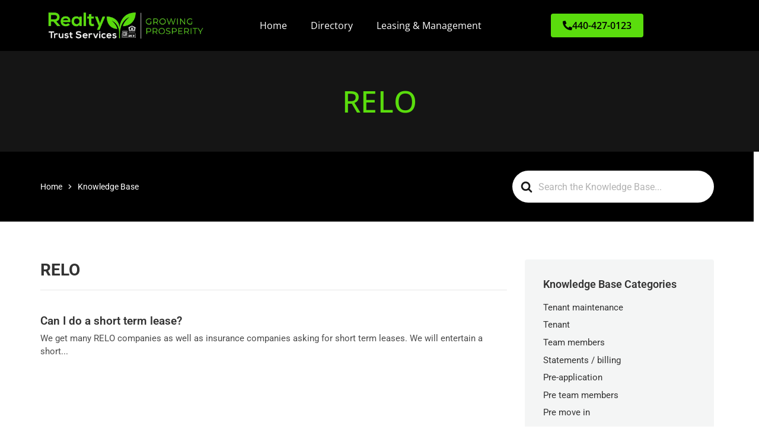

--- FILE ---
content_type: text/html; charset=UTF-8
request_url: https://rtserve.com/article-tags/relo/
body_size: 25032
content:


<!doctype html>
<html lang="en-US">
<head><meta charset="UTF-8"><script>if(navigator.userAgent.match(/MSIE|Internet Explorer/i)||navigator.userAgent.match(/Trident\/7\..*?rv:11/i)){var href=document.location.href;if(!href.match(/[?&]nowprocket/)){if(href.indexOf("?")==-1){if(href.indexOf("#")==-1){document.location.href=href+"?nowprocket=1"}else{document.location.href=href.replace("#","?nowprocket=1#")}}else{if(href.indexOf("#")==-1){document.location.href=href+"&nowprocket=1"}else{document.location.href=href.replace("#","&nowprocket=1#")}}}}</script><script>class RocketLazyLoadScripts{constructor(){this.triggerEvents=["keydown","mousedown","mousemove","touchmove","touchstart","touchend","wheel"],this.userEventHandler=this._triggerListener.bind(this),this.touchStartHandler=this._onTouchStart.bind(this),this.touchMoveHandler=this._onTouchMove.bind(this),this.touchEndHandler=this._onTouchEnd.bind(this),this.clickHandler=this._onClick.bind(this),this.interceptedClicks=[],window.addEventListener("pageshow",(e=>{this.persisted=e.persisted})),window.addEventListener("DOMContentLoaded",(()=>{this._preconnect3rdParties()})),this.delayedScripts={normal:[],async:[],defer:[]},this.allJQueries=[]}_addUserInteractionListener(e){document.hidden?e._triggerListener():(this.triggerEvents.forEach((t=>window.addEventListener(t,e.userEventHandler,{passive:!0}))),window.addEventListener("touchstart",e.touchStartHandler,{passive:!0}),window.addEventListener("mousedown",e.touchStartHandler),document.addEventListener("visibilitychange",e.userEventHandler))}_removeUserInteractionListener(){this.triggerEvents.forEach((e=>window.removeEventListener(e,this.userEventHandler,{passive:!0}))),document.removeEventListener("visibilitychange",this.userEventHandler)}_onTouchStart(e){"HTML"!==e.target.tagName&&(window.addEventListener("touchend",this.touchEndHandler),window.addEventListener("mouseup",this.touchEndHandler),window.addEventListener("touchmove",this.touchMoveHandler,{passive:!0}),window.addEventListener("mousemove",this.touchMoveHandler),e.target.addEventListener("click",this.clickHandler),this._renameDOMAttribute(e.target,"onclick","rocket-onclick"))}_onTouchMove(e){window.removeEventListener("touchend",this.touchEndHandler),window.removeEventListener("mouseup",this.touchEndHandler),window.removeEventListener("touchmove",this.touchMoveHandler,{passive:!0}),window.removeEventListener("mousemove",this.touchMoveHandler),e.target.removeEventListener("click",this.clickHandler),this._renameDOMAttribute(e.target,"rocket-onclick","onclick")}_onTouchEnd(e){window.removeEventListener("touchend",this.touchEndHandler),window.removeEventListener("mouseup",this.touchEndHandler),window.removeEventListener("touchmove",this.touchMoveHandler,{passive:!0}),window.removeEventListener("mousemove",this.touchMoveHandler)}_onClick(e){e.target.removeEventListener("click",this.clickHandler),this._renameDOMAttribute(e.target,"rocket-onclick","onclick"),this.interceptedClicks.push(e),e.preventDefault(),e.stopPropagation(),e.stopImmediatePropagation()}_replayClicks(){window.removeEventListener("touchstart",this.touchStartHandler,{passive:!0}),window.removeEventListener("mousedown",this.touchStartHandler),this.interceptedClicks.forEach((e=>{e.target.dispatchEvent(new MouseEvent("click",{view:e.view,bubbles:!0,cancelable:!0}))}))}_renameDOMAttribute(e,t,n){e.hasAttribute&&e.hasAttribute(t)&&(event.target.setAttribute(n,event.target.getAttribute(t)),event.target.removeAttribute(t))}_triggerListener(){this._removeUserInteractionListener(this),"loading"===document.readyState?document.addEventListener("DOMContentLoaded",this._loadEverythingNow.bind(this)):this._loadEverythingNow()}_preconnect3rdParties(){let e=[];document.querySelectorAll("script[type=rocketlazyloadscript]").forEach((t=>{if(t.hasAttribute("src")){const n=new URL(t.src).origin;n!==location.origin&&e.push({src:n,crossOrigin:t.crossOrigin||"module"===t.getAttribute("data-rocket-type")})}})),e=[...new Map(e.map((e=>[JSON.stringify(e),e]))).values()],this._batchInjectResourceHints(e,"preconnect")}async _loadEverythingNow(){this.lastBreath=Date.now(),this._delayEventListeners(),this._delayJQueryReady(this),this._handleDocumentWrite(),this._registerAllDelayedScripts(),this._preloadAllScripts(),await this._loadScriptsFromList(this.delayedScripts.normal),await this._loadScriptsFromList(this.delayedScripts.defer),await this._loadScriptsFromList(this.delayedScripts.async);try{await this._triggerDOMContentLoaded(),await this._triggerWindowLoad()}catch(e){}window.dispatchEvent(new Event("rocket-allScriptsLoaded")),this._replayClicks()}_registerAllDelayedScripts(){document.querySelectorAll("script[type=rocketlazyloadscript]").forEach((e=>{e.hasAttribute("src")?e.hasAttribute("async")&&!1!==e.async?this.delayedScripts.async.push(e):e.hasAttribute("defer")&&!1!==e.defer||"module"===e.getAttribute("data-rocket-type")?this.delayedScripts.defer.push(e):this.delayedScripts.normal.push(e):this.delayedScripts.normal.push(e)}))}async _transformScript(e){return await this._littleBreath(),new Promise((t=>{const n=document.createElement("script");[...e.attributes].forEach((e=>{let t=e.nodeName;"type"!==t&&("data-rocket-type"===t&&(t="type"),n.setAttribute(t,e.nodeValue))})),e.hasAttribute("src")?(n.addEventListener("load",t),n.addEventListener("error",t)):(n.text=e.text,t());try{e.parentNode.replaceChild(n,e)}catch(e){t()}}))}async _loadScriptsFromList(e){const t=e.shift();return t?(await this._transformScript(t),this._loadScriptsFromList(e)):Promise.resolve()}_preloadAllScripts(){this._batchInjectResourceHints([...this.delayedScripts.normal,...this.delayedScripts.defer,...this.delayedScripts.async],"preload")}_batchInjectResourceHints(e,t){var n=document.createDocumentFragment();e.forEach((e=>{if(e.src){const i=document.createElement("link");i.href=e.src,i.rel=t,"preconnect"!==t&&(i.as="script"),e.getAttribute&&"module"===e.getAttribute("data-rocket-type")&&(i.crossOrigin=!0),e.crossOrigin&&(i.crossOrigin=e.crossOrigin),n.appendChild(i)}})),document.head.appendChild(n)}_delayEventListeners(){let e={};function t(t,n){!function(t){function n(n){return e[t].eventsToRewrite.indexOf(n)>=0?"rocket-"+n:n}e[t]||(e[t]={originalFunctions:{add:t.addEventListener,remove:t.removeEventListener},eventsToRewrite:[]},t.addEventListener=function(){arguments[0]=n(arguments[0]),e[t].originalFunctions.add.apply(t,arguments)},t.removeEventListener=function(){arguments[0]=n(arguments[0]),e[t].originalFunctions.remove.apply(t,arguments)})}(t),e[t].eventsToRewrite.push(n)}function n(e,t){let n=e[t];Object.defineProperty(e,t,{get:()=>n||function(){},set(i){e["rocket"+t]=n=i}})}t(document,"DOMContentLoaded"),t(window,"DOMContentLoaded"),t(window,"load"),t(window,"pageshow"),t(document,"readystatechange"),n(document,"onreadystatechange"),n(window,"onload"),n(window,"onpageshow")}_delayJQueryReady(e){let t=window.jQuery;Object.defineProperty(window,"jQuery",{get:()=>t,set(n){if(n&&n.fn&&!e.allJQueries.includes(n)){n.fn.ready=n.fn.init.prototype.ready=function(t){e.domReadyFired?t.bind(document)(n):document.addEventListener("rocket-DOMContentLoaded",(()=>t.bind(document)(n)))};const t=n.fn.on;n.fn.on=n.fn.init.prototype.on=function(){if(this[0]===window){function e(e){return e.split(" ").map((e=>"load"===e||0===e.indexOf("load.")?"rocket-jquery-load":e)).join(" ")}"string"==typeof arguments[0]||arguments[0]instanceof String?arguments[0]=e(arguments[0]):"object"==typeof arguments[0]&&Object.keys(arguments[0]).forEach((t=>{delete Object.assign(arguments[0],{[e(t)]:arguments[0][t]})[t]}))}return t.apply(this,arguments),this},e.allJQueries.push(n)}t=n}})}async _triggerDOMContentLoaded(){this.domReadyFired=!0,await this._littleBreath(),document.dispatchEvent(new Event("rocket-DOMContentLoaded")),await this._littleBreath(),window.dispatchEvent(new Event("rocket-DOMContentLoaded")),await this._littleBreath(),document.dispatchEvent(new Event("rocket-readystatechange")),await this._littleBreath(),document.rocketonreadystatechange&&document.rocketonreadystatechange()}async _triggerWindowLoad(){await this._littleBreath(),window.dispatchEvent(new Event("rocket-load")),await this._littleBreath(),window.rocketonload&&window.rocketonload(),await this._littleBreath(),this.allJQueries.forEach((e=>e(window).trigger("rocket-jquery-load"))),await this._littleBreath();const e=new Event("rocket-pageshow");e.persisted=this.persisted,window.dispatchEvent(e),await this._littleBreath(),window.rocketonpageshow&&window.rocketonpageshow({persisted:this.persisted})}_handleDocumentWrite(){const e=new Map;document.write=document.writeln=function(t){const n=document.currentScript,i=document.createRange(),r=n.parentElement;let o=e.get(n);void 0===o&&(o=n.nextSibling,e.set(n,o));const s=document.createDocumentFragment();i.setStart(s,0),s.appendChild(i.createContextualFragment(t)),r.insertBefore(s,o)}}async _littleBreath(){Date.now()-this.lastBreath>45&&(await this._requestAnimFrame(),this.lastBreath=Date.now())}async _requestAnimFrame(){return document.hidden?new Promise((e=>setTimeout(e))):new Promise((e=>requestAnimationFrame(e)))}static run(){const e=new RocketLazyLoadScripts;e._addUserInteractionListener(e)}}RocketLazyLoadScripts.run();</script>
	
		<meta name="viewport" content="width=device-width, initial-scale=1">
	<link rel="profile" href="https://gmpg.org/xfn/11">
	<title>RELO &#8211; Realty Trust Services</title><link rel="stylesheet" href="https://rtserve.com/wp-content/cache/min/1/6a54e0801ac3d8c365851e6d3b8f6b53.css" media="all" data-minify="1" />
<meta name='robots' content='max-image-preview:large' />
	<style>img:is([sizes="auto" i], [sizes^="auto," i]) { contain-intrinsic-size: 3000px 1500px }</style>
	<link rel='dns-prefetch' href='//cdn.datatables.net' />

<link rel="alternate" type="application/rss+xml" title="Realty Trust Services &raquo; Feed" href="https://rtserve.com/feed/" />
<link rel="alternate" type="application/rss+xml" title="Realty Trust Services &raquo; Comments Feed" href="https://rtserve.com/comments/feed/" />
<link rel="alternate" type="application/rss+xml" title="Realty Trust Services &raquo; RELO Article Tag Feed" href="https://rtserve.com/article-tags/relo/feed/" />
<style id='wp-emoji-styles-inline-css' type='text/css'>

	img.wp-smiley, img.emoji {
		display: inline !important;
		border: none !important;
		box-shadow: none !important;
		height: 1em !important;
		width: 1em !important;
		margin: 0 0.07em !important;
		vertical-align: -0.1em !important;
		background: none !important;
		padding: 0 !important;
	}
</style>

<style id='classic-theme-styles-inline-css' type='text/css'>
/*! This file is auto-generated */
.wp-block-button__link{color:#fff;background-color:#32373c;border-radius:9999px;box-shadow:none;text-decoration:none;padding:calc(.667em + 2px) calc(1.333em + 2px);font-size:1.125em}.wp-block-file__button{background:#32373c;color:#fff;text-decoration:none}
</style>







<style id='qsm-quiz-style-inline-css' type='text/css'>


</style>

<style id='global-styles-inline-css' type='text/css'>
:root{--wp--preset--aspect-ratio--square: 1;--wp--preset--aspect-ratio--4-3: 4/3;--wp--preset--aspect-ratio--3-4: 3/4;--wp--preset--aspect-ratio--3-2: 3/2;--wp--preset--aspect-ratio--2-3: 2/3;--wp--preset--aspect-ratio--16-9: 16/9;--wp--preset--aspect-ratio--9-16: 9/16;--wp--preset--color--black: #000000;--wp--preset--color--cyan-bluish-gray: #abb8c3;--wp--preset--color--white: #ffffff;--wp--preset--color--pale-pink: #f78da7;--wp--preset--color--vivid-red: #cf2e2e;--wp--preset--color--luminous-vivid-orange: #ff6900;--wp--preset--color--luminous-vivid-amber: #fcb900;--wp--preset--color--light-green-cyan: #7bdcb5;--wp--preset--color--vivid-green-cyan: #00d084;--wp--preset--color--pale-cyan-blue: #8ed1fc;--wp--preset--color--vivid-cyan-blue: #0693e3;--wp--preset--color--vivid-purple: #9b51e0;--wp--preset--gradient--vivid-cyan-blue-to-vivid-purple: linear-gradient(135deg,rgba(6,147,227,1) 0%,rgb(155,81,224) 100%);--wp--preset--gradient--light-green-cyan-to-vivid-green-cyan: linear-gradient(135deg,rgb(122,220,180) 0%,rgb(0,208,130) 100%);--wp--preset--gradient--luminous-vivid-amber-to-luminous-vivid-orange: linear-gradient(135deg,rgba(252,185,0,1) 0%,rgba(255,105,0,1) 100%);--wp--preset--gradient--luminous-vivid-orange-to-vivid-red: linear-gradient(135deg,rgba(255,105,0,1) 0%,rgb(207,46,46) 100%);--wp--preset--gradient--very-light-gray-to-cyan-bluish-gray: linear-gradient(135deg,rgb(238,238,238) 0%,rgb(169,184,195) 100%);--wp--preset--gradient--cool-to-warm-spectrum: linear-gradient(135deg,rgb(74,234,220) 0%,rgb(151,120,209) 20%,rgb(207,42,186) 40%,rgb(238,44,130) 60%,rgb(251,105,98) 80%,rgb(254,248,76) 100%);--wp--preset--gradient--blush-light-purple: linear-gradient(135deg,rgb(255,206,236) 0%,rgb(152,150,240) 100%);--wp--preset--gradient--blush-bordeaux: linear-gradient(135deg,rgb(254,205,165) 0%,rgb(254,45,45) 50%,rgb(107,0,62) 100%);--wp--preset--gradient--luminous-dusk: linear-gradient(135deg,rgb(255,203,112) 0%,rgb(199,81,192) 50%,rgb(65,88,208) 100%);--wp--preset--gradient--pale-ocean: linear-gradient(135deg,rgb(255,245,203) 0%,rgb(182,227,212) 50%,rgb(51,167,181) 100%);--wp--preset--gradient--electric-grass: linear-gradient(135deg,rgb(202,248,128) 0%,rgb(113,206,126) 100%);--wp--preset--gradient--midnight: linear-gradient(135deg,rgb(2,3,129) 0%,rgb(40,116,252) 100%);--wp--preset--font-size--small: 13px;--wp--preset--font-size--medium: 20px;--wp--preset--font-size--large: 36px;--wp--preset--font-size--x-large: 42px;--wp--preset--spacing--20: 0.44rem;--wp--preset--spacing--30: 0.67rem;--wp--preset--spacing--40: 1rem;--wp--preset--spacing--50: 1.5rem;--wp--preset--spacing--60: 2.25rem;--wp--preset--spacing--70: 3.38rem;--wp--preset--spacing--80: 5.06rem;--wp--preset--shadow--natural: 6px 6px 9px rgba(0, 0, 0, 0.2);--wp--preset--shadow--deep: 12px 12px 50px rgba(0, 0, 0, 0.4);--wp--preset--shadow--sharp: 6px 6px 0px rgba(0, 0, 0, 0.2);--wp--preset--shadow--outlined: 6px 6px 0px -3px rgba(255, 255, 255, 1), 6px 6px rgba(0, 0, 0, 1);--wp--preset--shadow--crisp: 6px 6px 0px rgba(0, 0, 0, 1);}:where(.is-layout-flex){gap: 0.5em;}:where(.is-layout-grid){gap: 0.5em;}body .is-layout-flex{display: flex;}.is-layout-flex{flex-wrap: wrap;align-items: center;}.is-layout-flex > :is(*, div){margin: 0;}body .is-layout-grid{display: grid;}.is-layout-grid > :is(*, div){margin: 0;}:where(.wp-block-columns.is-layout-flex){gap: 2em;}:where(.wp-block-columns.is-layout-grid){gap: 2em;}:where(.wp-block-post-template.is-layout-flex){gap: 1.25em;}:where(.wp-block-post-template.is-layout-grid){gap: 1.25em;}.has-black-color{color: var(--wp--preset--color--black) !important;}.has-cyan-bluish-gray-color{color: var(--wp--preset--color--cyan-bluish-gray) !important;}.has-white-color{color: var(--wp--preset--color--white) !important;}.has-pale-pink-color{color: var(--wp--preset--color--pale-pink) !important;}.has-vivid-red-color{color: var(--wp--preset--color--vivid-red) !important;}.has-luminous-vivid-orange-color{color: var(--wp--preset--color--luminous-vivid-orange) !important;}.has-luminous-vivid-amber-color{color: var(--wp--preset--color--luminous-vivid-amber) !important;}.has-light-green-cyan-color{color: var(--wp--preset--color--light-green-cyan) !important;}.has-vivid-green-cyan-color{color: var(--wp--preset--color--vivid-green-cyan) !important;}.has-pale-cyan-blue-color{color: var(--wp--preset--color--pale-cyan-blue) !important;}.has-vivid-cyan-blue-color{color: var(--wp--preset--color--vivid-cyan-blue) !important;}.has-vivid-purple-color{color: var(--wp--preset--color--vivid-purple) !important;}.has-black-background-color{background-color: var(--wp--preset--color--black) !important;}.has-cyan-bluish-gray-background-color{background-color: var(--wp--preset--color--cyan-bluish-gray) !important;}.has-white-background-color{background-color: var(--wp--preset--color--white) !important;}.has-pale-pink-background-color{background-color: var(--wp--preset--color--pale-pink) !important;}.has-vivid-red-background-color{background-color: var(--wp--preset--color--vivid-red) !important;}.has-luminous-vivid-orange-background-color{background-color: var(--wp--preset--color--luminous-vivid-orange) !important;}.has-luminous-vivid-amber-background-color{background-color: var(--wp--preset--color--luminous-vivid-amber) !important;}.has-light-green-cyan-background-color{background-color: var(--wp--preset--color--light-green-cyan) !important;}.has-vivid-green-cyan-background-color{background-color: var(--wp--preset--color--vivid-green-cyan) !important;}.has-pale-cyan-blue-background-color{background-color: var(--wp--preset--color--pale-cyan-blue) !important;}.has-vivid-cyan-blue-background-color{background-color: var(--wp--preset--color--vivid-cyan-blue) !important;}.has-vivid-purple-background-color{background-color: var(--wp--preset--color--vivid-purple) !important;}.has-black-border-color{border-color: var(--wp--preset--color--black) !important;}.has-cyan-bluish-gray-border-color{border-color: var(--wp--preset--color--cyan-bluish-gray) !important;}.has-white-border-color{border-color: var(--wp--preset--color--white) !important;}.has-pale-pink-border-color{border-color: var(--wp--preset--color--pale-pink) !important;}.has-vivid-red-border-color{border-color: var(--wp--preset--color--vivid-red) !important;}.has-luminous-vivid-orange-border-color{border-color: var(--wp--preset--color--luminous-vivid-orange) !important;}.has-luminous-vivid-amber-border-color{border-color: var(--wp--preset--color--luminous-vivid-amber) !important;}.has-light-green-cyan-border-color{border-color: var(--wp--preset--color--light-green-cyan) !important;}.has-vivid-green-cyan-border-color{border-color: var(--wp--preset--color--vivid-green-cyan) !important;}.has-pale-cyan-blue-border-color{border-color: var(--wp--preset--color--pale-cyan-blue) !important;}.has-vivid-cyan-blue-border-color{border-color: var(--wp--preset--color--vivid-cyan-blue) !important;}.has-vivid-purple-border-color{border-color: var(--wp--preset--color--vivid-purple) !important;}.has-vivid-cyan-blue-to-vivid-purple-gradient-background{background: var(--wp--preset--gradient--vivid-cyan-blue-to-vivid-purple) !important;}.has-light-green-cyan-to-vivid-green-cyan-gradient-background{background: var(--wp--preset--gradient--light-green-cyan-to-vivid-green-cyan) !important;}.has-luminous-vivid-amber-to-luminous-vivid-orange-gradient-background{background: var(--wp--preset--gradient--luminous-vivid-amber-to-luminous-vivid-orange) !important;}.has-luminous-vivid-orange-to-vivid-red-gradient-background{background: var(--wp--preset--gradient--luminous-vivid-orange-to-vivid-red) !important;}.has-very-light-gray-to-cyan-bluish-gray-gradient-background{background: var(--wp--preset--gradient--very-light-gray-to-cyan-bluish-gray) !important;}.has-cool-to-warm-spectrum-gradient-background{background: var(--wp--preset--gradient--cool-to-warm-spectrum) !important;}.has-blush-light-purple-gradient-background{background: var(--wp--preset--gradient--blush-light-purple) !important;}.has-blush-bordeaux-gradient-background{background: var(--wp--preset--gradient--blush-bordeaux) !important;}.has-luminous-dusk-gradient-background{background: var(--wp--preset--gradient--luminous-dusk) !important;}.has-pale-ocean-gradient-background{background: var(--wp--preset--gradient--pale-ocean) !important;}.has-electric-grass-gradient-background{background: var(--wp--preset--gradient--electric-grass) !important;}.has-midnight-gradient-background{background: var(--wp--preset--gradient--midnight) !important;}.has-small-font-size{font-size: var(--wp--preset--font-size--small) !important;}.has-medium-font-size{font-size: var(--wp--preset--font-size--medium) !important;}.has-large-font-size{font-size: var(--wp--preset--font-size--large) !important;}.has-x-large-font-size{font-size: var(--wp--preset--font-size--x-large) !important;}
:where(.wp-block-post-template.is-layout-flex){gap: 1.25em;}:where(.wp-block-post-template.is-layout-grid){gap: 1.25em;}
:where(.wp-block-columns.is-layout-flex){gap: 2em;}:where(.wp-block-columns.is-layout-grid){gap: 2em;}
:root :where(.wp-block-pullquote){font-size: 1.5em;line-height: 1.6;}
</style>


















<link rel='stylesheet' id='elementor-post-1092-css' href='https://rtserve.com/wp-content/uploads/elementor/css/post-1092.css?ver=1764091772' type='text/css' media='all' />
<link rel='stylesheet' id='elementor-post-1094-css' href='https://rtserve.com/wp-content/uploads/elementor/css/post-1094.css?ver=1764091772' type='text/css' media='all' />
<link rel='stylesheet' id='elementor-post-1103-css' href='https://rtserve.com/wp-content/uploads/elementor/css/post-1103.css?ver=1764091772' type='text/css' media='all' />
<link rel='stylesheet' id='elementor-post-2046-css' href='https://rtserve.com/wp-content/uploads/elementor/css/post-2046.css?ver=1764091772' type='text/css' media='all' />
<link rel='stylesheet' id='elementor-post-2040-css' href='https://rtserve.com/wp-content/uploads/elementor/css/post-2040.css?ver=1764091772' type='text/css' media='all' />
<link rel='stylesheet' id='elementor-post-2028-css' href='https://rtserve.com/wp-content/uploads/elementor/css/post-2028.css?ver=1764091772' type='text/css' media='all' />
<link rel='stylesheet' id='elementor-post-2025-css' href='https://rtserve.com/wp-content/uploads/elementor/css/post-2025.css?ver=1764091772' type='text/css' media='all' />
<link rel='stylesheet' id='elementor-post-2019-css' href='https://rtserve.com/wp-content/uploads/elementor/css/post-2019.css?ver=1764091772' type='text/css' media='all' />
<link rel='stylesheet' id='elementor-post-2004-css' href='https://rtserve.com/wp-content/uploads/elementor/css/post-2004.css?ver=1764091772' type='text/css' media='all' />
<link rel='stylesheet' id='elementor-post-1994-css' href='https://rtserve.com/wp-content/uploads/elementor/css/post-1994.css?ver=1764091772' type='text/css' media='all' />











<script type="rocketlazyloadscript" data-rocket-type="text/javascript" src="https://rtserve.com/wp-includes/js/jquery/jquery.min.js?ver=3.7.1" id="jquery-core-js"></script>
<script type="rocketlazyloadscript" data-rocket-type="text/javascript" src="https://rtserve.com/wp-includes/js/jquery/jquery-migrate.min.js?ver=3.4.1" id="jquery-migrate-js"></script>
<script type="text/javascript" id="gk-gravityview-blocks-js-extra">
/* <![CDATA[ */
var gkGravityViewBlocks = {"home_page":"https:\/\/rtserve.com","ajax_url":"https:\/\/rtserve.com\/wp-admin\/admin-ajax.php","create_new_view_url":"https:\/\/rtserve.com\/wp-admin\/post-new.php?post_type=gravityview","edit_view_url":"https:\/\/rtserve.com\/wp-admin\/post.php?action=edit&post=%s","views":[{"value":"2534","label":"Follow up Later (#2534)"},{"value":"2555","label":"Media File Download (#2555)"},{"value":"2496","label":"Team Directory (#2496)"}],"gk-gravityview-blocks\/entry":{"previewImage":"https:\/\/rtserve.com\/wp-content\/plugins\/gravityview\/future\/includes\/gutenberg\/blocks\/entry\/preview.svg"},"gk-gravityview-blocks\/entry-field":{"previewImage":"https:\/\/rtserve.com\/wp-content\/plugins\/gravityview\/future\/includes\/gutenberg\/blocks\/entry-field\/preview.svg"},"gk-gravityview-blocks\/entry-link":{"previewImage":"https:\/\/rtserve.com\/wp-content\/plugins\/gravityview\/future\/includes\/gutenberg\/blocks\/entry-link\/preview.svg"},"gk-gravityview-blocks\/view":{"previewImage":"https:\/\/rtserve.com\/wp-content\/plugins\/gravityview\/future\/includes\/gutenberg\/blocks\/view\/preview.svg"},"gk-gravityview-blocks\/view-details":{"previewImage":"https:\/\/rtserve.com\/wp-content\/plugins\/gravityview\/future\/includes\/gutenberg\/blocks\/view-details\/preview.svg"}};
/* ]]> */
</script>
<script type="rocketlazyloadscript" data-minify="1" data-rocket-type="text/javascript" src="https://rtserve.com/wp-content/cache/min/1/1.13.4/js/jquery.dataTables.min.js?ver=1747333864" id="data_table_js-js"></script>
<script type="rocketlazyloadscript" data-minify="1" data-rocket-type="text/javascript" src="https://rtserve.com/wp-content/cache/min/1/wp-content/plugins/videomail-for-ninja-forms/target/js/videomail-client/videomail-client.js?ver=1747333864" id="nf-videomail-client-js"></script>
<link rel="https://api.w.org/" href="https://rtserve.com/wp-json/" /><link rel="alternate" title="JSON" type="application/json" href="https://rtserve.com/wp-json/wp/v2/ht-kb-tag/579" /><link rel="EditURI" type="application/rsd+xml" title="RSD" href="https://rtserve.com/xmlrpc.php?rsd" />
<meta name="generator" content="WordPress 6.8.3" />
<meta name="cdp-version" content="1.4.9" /><!-- HKB CSS Variables --><style>:root {--hkb-main-container-width: 1200px;--hkb-link-color: #2358a1;--hkb-link-color-hover: #2861b0;--hkb-header-style-bg: #2358a1;--hkb-header-style-graddir: 90deg;--hkb-header-style-grad1: #2358a1;--hkb-header-style-grad2: #2358a1;--hkb-header-text-color: #ffffff;}</style><meta name="generator" content="Heroic Knowledge Base v3.6.0" />
<!-- Google Tag Manager -->
<script type="rocketlazyloadscript">(function(w,d,s,l,i){w[l]=w[l]||[];w[l].push({'gtm.start':
new Date().getTime(),event:'gtm.js'});var f=d.getElementsByTagName(s)[0],
j=d.createElement(s),dl=l!='dataLayer'?'&l='+l:'';j.async=true;j.src=
'https://www.googletagmanager.com/gtm.js?id='+i+dl;f.parentNode.insertBefore(j,f);
})(window,document,'script','dataLayer','GTM-NGGJ6CC');</script>
<!-- End Google Tag Manager --><style>

	.ui-datepicker:not(.gform-legacy-datepicker):not(.gform-theme-datepicker) {
    width: auto;
}

</style>
<style>

/* Buttonize Radio & Checkbox Fields */
 .gform_wrapper .gfield.buttonized .gfield_radio .gchoice,
 .gform_wrapper .gfield.buttonized .gfield_checkbox .gchoice {
    text-align: center;
 }
 .gform_wrapper .gfield.buttonized input[type="radio"],
 .gform_wrapper .gfield.buttonized input[type="checkbox"] {
    position: absolute;
    left: -9999px;
 }
 .gform_wrapper .gfield.buttonized .gfield_radio label,
 .gform_wrapper .gfield.buttonized .gfield_checkbox label {
    display: block;
    position: inherit;
    padding: .8em;
    font-size: 12px;
	width: 125px !important;
	font-weight:bold;
    border: 1px solid #3f3f3f;
    border-radius: 3px;
    background-color: #ebebeb;
    cursor: pointer;
 }
 .gform_wrapper .gfield.buttonized input[type="radio"]:focus+label,
 .gform_wrapper .gfield.buttonized input[type="checkbox"]:focus+label {
    border-color: #040404;
 }
 .gform_wrapper .gfield.buttonized input[type="radio"]:checked+label,
 .gform_wrapper .gfield.buttonized input[type="checkbox"]:checked+label {
    border-color: #040404;
    background-color: #5ADD0D;
    overflow: hidden;
   color: white;
 }
 .gform_wrapper .gfield.buttonized input[type="radio"]:checked+label::before,
 .gform_wrapper .gfield.buttonized input[type="checkbox"]:checked+label::before {
    content: '';
    color: white; 
    background-color: #5ADD0D;
    border-radius: 0;
    font-size: 12px;
    border: 1px;
    transform: rotate(55deg);
 }
 .gform_wrapper .gfield.buttonized .gfield_radio label::before,
 .gform_wrapper .gfield.buttonized .gfield_checkbox label::before {
    display: none;
 }

 .gform_wrapper .gfield.buttonized .gfield_radio,
 .gform_wrapper .gfield.buttonized .gfield_checkbox {
    display: grid;
    grid-template-columns: repeat( 5, 1fr );
    grid-gap: .1em .2em;
 }

	
.gravityflow_workflow_wrap .postbox-container .button {
    background: #5ADD0D;
    font-size: 12px;
    height: 36px;
    width: auto;
    line-height: 36px;
    position:relative;
	display: block;
    font-weight:bold;
    border: 1px solid #3f3f3f;
    border-radius: 3px;
	text-align: center;
    cursor: pointer;
	 }	
	
	
.postbox {
    background: #ebebeb;
}
	
</style>
<meta name="generator" content="Elementor 3.33.2; features: additional_custom_breakpoints; settings: css_print_method-external, google_font-enabled, font_display-auto">
			<style>
				.e-con.e-parent:nth-of-type(n+4):not(.e-lazyloaded):not(.e-no-lazyload),
				.e-con.e-parent:nth-of-type(n+4):not(.e-lazyloaded):not(.e-no-lazyload) * {
					background-image: none !important;
				}
				@media screen and (max-height: 1024px) {
					.e-con.e-parent:nth-of-type(n+3):not(.e-lazyloaded):not(.e-no-lazyload),
					.e-con.e-parent:nth-of-type(n+3):not(.e-lazyloaded):not(.e-no-lazyload) * {
						background-image: none !important;
					}
				}
				@media screen and (max-height: 640px) {
					.e-con.e-parent:nth-of-type(n+2):not(.e-lazyloaded):not(.e-no-lazyload),
					.e-con.e-parent:nth-of-type(n+2):not(.e-lazyloaded):not(.e-no-lazyload) * {
						background-image: none !important;
					}
				}
			</style>
			<link rel="icon" href="https://rtserve.com/wp-content/uploads/2022/04/cropped-cropped-RTS-plant_icon_Green-removebg-preview-1-32x32.jpg" sizes="32x32" />
<link rel="icon" href="https://rtserve.com/wp-content/uploads/2022/04/cropped-cropped-RTS-plant_icon_Green-removebg-preview-1-192x192.jpg" sizes="192x192" />
<link rel="apple-touch-icon" href="https://rtserve.com/wp-content/uploads/2022/04/cropped-cropped-RTS-plant_icon_Green-removebg-preview-1-180x180.jpg" />
<meta name="msapplication-TileImage" content="https://rtserve.com/wp-content/uploads/2022/04/cropped-cropped-RTS-plant_icon_Green-removebg-preview-1-270x270.jpg" />
		<style type="text/css" id="wp-custom-css">
			#hkb .hkb-subheader[data-hkb-header-type=solid] {
    background: #000000!important;
}

#hkb .hkb_widget_exit .hkb_widget_exit__btn {
	background: #5add0d;}

.hkb-article__title{display:none}

#hkb .hkb-searchbox-wrapper[data-hkb-header-type=solid] {
    background: #000000!important;
}

/* Directory page Gravity View */
.gv-widgets-header [class*='gv-grid-col-'] {
	padding-right: 0 !important;
}
.gv-search-horizontal, .gv-list-container {
	box-shadow: 0px 0px 4px 0px #b3b3b3;
	padding:20px;
	border-radius:10px;
}
.gv-search-box input[type=search] {
    	border-radius: 10px;
   	height: 50px;
    	width: 100%;
    	padding: 5px 10px 5px 10px;
    	background-color: #fff;
	border: 5px solid #55aef6;
}
.gv-search-box input[type=search]:focus {
	border-color:#0d8bf2;
	box-shadow: 2px 2px 5px 2px #bfbfbf;
}
.gv-search-box .gv-search-button, .gv-search-clear {
	background-color: #55aef6; 
  	border: 2px solid #55aef6;
	border-radius:10px;
  	color: #ffffff;
  	padding: 10px 26px;
 	text-align: center;
  	text-decoration: none;
  	font-size: 16px;
}
.gv-search-clear {
	background-color: #ce366bad; 
  border: 2px solid #ce366bad;
	margin: 0 2% !important;
}
.gv-search-box .gv-search-button:hover {
	background-color: #0d8bf2;
	border: 2px solid #0d8bf2;
	cursor: pointer;
}
.gv-list-view-title {
	background: floralwhite;
}
.gv-list-view-title h3 {
	margin: 0px;
}		</style>
		</head>
<body data-rsssl=1 class="archive tax-ht_kb_tag term-relo term-579 wp-theme-hello-elementor ht-kb elementor-default elementor-kit-1092">

<!-- Google Tag Manager (noscript) -->
<noscript><iframe src="https://www.googletagmanager.com/ns.html?id=GTM-NGGJ6CC"
height="0" width="0" style="display:none;visibility:hidden"></iframe></noscript>
<!-- End Google Tag Manager (noscript) -->		<div data-elementor-type="header" data-elementor-id="1094" class="elementor elementor-1094 elementor-location-header" data-elementor-post-type="elementor_library">
					<section class="elementor-section elementor-top-section elementor-element elementor-element-50bcf9d elementor-hidden-tablet elementor-hidden-mobile elementor-section-full_width elementor-section-height-default elementor-section-height-default" data-id="50bcf9d" data-element_type="section" data-settings="{&quot;background_background&quot;:&quot;classic&quot;}">
						<div class="elementor-container elementor-column-gap-default">
					<div class="elementor-column elementor-col-100 elementor-top-column elementor-element elementor-element-25bb443" data-id="25bb443" data-element_type="column">
			<div class="elementor-widget-wrap elementor-element-populated">
						<section class="elementor-section elementor-inner-section elementor-element elementor-element-53e166e elementor-section-boxed elementor-section-height-default elementor-section-height-default" data-id="53e166e" data-element_type="section">
						<div class="elementor-container elementor-column-gap-default">
					<div class="elementor-column elementor-col-25 elementor-inner-column elementor-element elementor-element-41c14ca" data-id="41c14ca" data-element_type="column">
			<div class="elementor-widget-wrap elementor-element-populated">
						<div class="elementor-element elementor-element-3f15428 elementor-widget elementor-widget-image" data-id="3f15428" data-element_type="widget" data-widget_type="image.default">
				<div class="elementor-widget-container">
																<a href="https://rtserve.com/">
							<img fetchpriority="high" width="800" height="138" src="https://rtserve.com/wp-content/uploads/2021/05/Logo-1-1.jpg" class="attachment-large size-large wp-image-632" alt="" srcset="https://rtserve.com/wp-content/uploads/2021/05/Logo-1-1.jpg 1000w, https://rtserve.com/wp-content/uploads/2021/05/Logo-1-1-300x52.jpg 300w, https://rtserve.com/wp-content/uploads/2021/05/Logo-1-1-150x26.jpg 150w, https://rtserve.com/wp-content/uploads/2021/05/Logo-1-1-768x133.jpg 768w, https://rtserve.com/wp-content/uploads/2021/05/Logo-1-1-50x9.jpg 50w, https://rtserve.com/wp-content/uploads/2021/05/Logo-1-1-250x43.jpg 250w, https://rtserve.com/wp-content/uploads/2021/05/Logo-1-1-400x69.jpg 400w, https://rtserve.com/wp-content/uploads/2021/05/Logo-1-1-350x61.jpg 350w, https://rtserve.com/wp-content/uploads/2021/05/Logo-1-1-840x145.jpg 840w, https://rtserve.com/wp-content/uploads/2021/05/Logo-1-1-860x149.jpg 860w" sizes="(max-width: 800px) 100vw, 800px" />								</a>
															</div>
				</div>
					</div>
		</div>
				<div class="elementor-column elementor-col-25 elementor-inner-column elementor-element elementor-element-ea72b9d" data-id="ea72b9d" data-element_type="column">
			<div class="elementor-widget-wrap elementor-element-populated">
						<div class="elementor-element elementor-element-97aa720 elementor-nav-menu__align-center elementor-nav-menu--dropdown-tablet elementor-nav-menu__text-align-aside elementor-nav-menu--toggle elementor-nav-menu--burger elementor-widget elementor-widget-nav-menu" data-id="97aa720" data-element_type="widget" data-settings="{&quot;layout&quot;:&quot;horizontal&quot;,&quot;submenu_icon&quot;:{&quot;value&quot;:&quot;&lt;i class=\&quot;fas fa-caret-down\&quot;&gt;&lt;\/i&gt;&quot;,&quot;library&quot;:&quot;fa-solid&quot;},&quot;toggle&quot;:&quot;burger&quot;}" data-widget_type="nav-menu.default">
				<div class="elementor-widget-container">
								<nav aria-label="Menu" class="elementor-nav-menu--main elementor-nav-menu__container elementor-nav-menu--layout-horizontal e--pointer-none">
				<ul id="menu-1-97aa720" class="elementor-nav-menu"><li class="menu-item menu-item-type-custom menu-item-object-custom menu-item-home menu-item-1098"><a href="https://rtserve.com/" class="elementor-item">Home</a></li>
<li class="menu-item menu-item-type-post_type menu-item-object-page menu-item-1710"><a href="https://rtserve.com/directory/" class="elementor-item">Directory</a></li>
<li class="menu-item menu-item-type-custom menu-item-object-custom menu-item-1100"><a href="https://propertymanagementoh.com/" class="elementor-item">Leasing &#038; Management</a></li>
</ul>			</nav>
					<div class="elementor-menu-toggle" role="button" tabindex="0" aria-label="Menu Toggle" aria-expanded="false">
			<i aria-hidden="true" role="presentation" class="elementor-menu-toggle__icon--open eicon-menu-bar"></i><i aria-hidden="true" role="presentation" class="elementor-menu-toggle__icon--close eicon-close"></i>		</div>
					<nav class="elementor-nav-menu--dropdown elementor-nav-menu__container" aria-hidden="true">
				<ul id="menu-2-97aa720" class="elementor-nav-menu"><li class="menu-item menu-item-type-custom menu-item-object-custom menu-item-home menu-item-1098"><a href="https://rtserve.com/" class="elementor-item" tabindex="-1">Home</a></li>
<li class="menu-item menu-item-type-post_type menu-item-object-page menu-item-1710"><a href="https://rtserve.com/directory/" class="elementor-item" tabindex="-1">Directory</a></li>
<li class="menu-item menu-item-type-custom menu-item-object-custom menu-item-1100"><a href="https://propertymanagementoh.com/" class="elementor-item" tabindex="-1">Leasing &#038; Management</a></li>
</ul>			</nav>
						</div>
				</div>
					</div>
		</div>
				<div class="elementor-column elementor-col-25 elementor-inner-column elementor-element elementor-element-8502d51" data-id="8502d51" data-element_type="column">
			<div class="elementor-widget-wrap elementor-element-populated">
						<div class="elementor-element elementor-element-8ffbac9 elementor-align-center elementor-widget elementor-widget-button" data-id="8ffbac9" data-element_type="widget" data-widget_type="button.default">
				<div class="elementor-widget-container">
									<div class="elementor-button-wrapper">
					<a class="elementor-button elementor-button-link elementor-size-sm elementor-animation-push" href="tel:440-427-0123">
						<span class="elementor-button-content-wrapper">
						<span class="elementor-button-icon">
				<i aria-hidden="true" class="fas fa-phone-alt"></i>			</span>
									<span class="elementor-button-text">440-427-0123</span>
					</span>
					</a>
				</div>
								</div>
				</div>
					</div>
		</div>
				<div class="elementor-column elementor-col-25 elementor-inner-column elementor-element elementor-element-937f3d0" data-id="937f3d0" data-element_type="column">
			<div class="elementor-widget-wrap elementor-element-populated">
						<div class="elementor-element elementor-element-0f5135b elementor-nav-menu__align-center elementor-nav-menu--dropdown-tablet elementor-nav-menu__text-align-aside elementor-nav-menu--toggle elementor-nav-menu--burger elementor-widget elementor-widget-nav-menu" data-id="0f5135b" data-element_type="widget" data-settings="{&quot;layout&quot;:&quot;horizontal&quot;,&quot;submenu_icon&quot;:{&quot;value&quot;:&quot;&lt;i class=\&quot;fas fa-caret-down\&quot;&gt;&lt;\/i&gt;&quot;,&quot;library&quot;:&quot;fa-solid&quot;},&quot;toggle&quot;:&quot;burger&quot;}" data-widget_type="nav-menu.default">
				<div class="elementor-widget-container">
								<nav aria-label="Menu" class="elementor-nav-menu--main elementor-nav-menu__container elementor-nav-menu--layout-horizontal e--pointer-none">
				<ul id="menu-1-0f5135b" class="elementor-nav-menu"><li class="menu-item menu-item-type-custom menu-item-object-custom menu-item-has-children menu-item-2235"><a href="#" class="elementor-item elementor-item-anchor"><i style="font-size:1em;" class="wpmi__icon wpmi__label-1 wpmi__position-before wpmi__align-middle wpmi__size-1 dashicons dashicons-admin-users"></i></a>
<ul class="sub-menu elementor-nav-menu--dropdown">
	<li class="menu-item menu-item-type-custom menu-item-object-custom menu-item-2226"><a href="https://app.propertyware.com/pw/index.html#/login/owner/realtytrustservicesllc" class="elementor-sub-item elementor-item-anchor">Landlord Login</a></li>
	<li class="menu-item menu-item-type-custom menu-item-object-custom menu-item-2227"><a href="https://app.propertyware.com/pw/index.html#/login/tenant/realtytrustservicesllc" class="elementor-sub-item elementor-item-anchor">Tenant Login</a></li>
	<li class="menu-item menu-item-type-post_type menu-item-object-page menu-item-3123"><a href="https://rtserve.com/agent-login/" class="elementor-sub-item">Agent Login</a></li>
</ul>
</li>
</ul>			</nav>
					<div class="elementor-menu-toggle" role="button" tabindex="0" aria-label="Menu Toggle" aria-expanded="false">
			<i aria-hidden="true" role="presentation" class="elementor-menu-toggle__icon--open eicon-menu-bar"></i><i aria-hidden="true" role="presentation" class="elementor-menu-toggle__icon--close eicon-close"></i>		</div>
					<nav class="elementor-nav-menu--dropdown elementor-nav-menu__container" aria-hidden="true">
				<ul id="menu-2-0f5135b" class="elementor-nav-menu"><li class="menu-item menu-item-type-custom menu-item-object-custom menu-item-has-children menu-item-2235"><a href="#" class="elementor-item elementor-item-anchor" tabindex="-1"><i style="font-size:1em;" class="wpmi__icon wpmi__label-1 wpmi__position-before wpmi__align-middle wpmi__size-1 dashicons dashicons-admin-users"></i></a>
<ul class="sub-menu elementor-nav-menu--dropdown">
	<li class="menu-item menu-item-type-custom menu-item-object-custom menu-item-2226"><a href="https://app.propertyware.com/pw/index.html#/login/owner/realtytrustservicesllc" class="elementor-sub-item elementor-item-anchor" tabindex="-1">Landlord Login</a></li>
	<li class="menu-item menu-item-type-custom menu-item-object-custom menu-item-2227"><a href="https://app.propertyware.com/pw/index.html#/login/tenant/realtytrustservicesllc" class="elementor-sub-item elementor-item-anchor" tabindex="-1">Tenant Login</a></li>
	<li class="menu-item menu-item-type-post_type menu-item-object-page menu-item-3123"><a href="https://rtserve.com/agent-login/" class="elementor-sub-item" tabindex="-1">Agent Login</a></li>
</ul>
</li>
</ul>			</nav>
						</div>
				</div>
					</div>
		</div>
					</div>
		</section>
					</div>
		</div>
					</div>
		</section>
				<section class="elementor-section elementor-top-section elementor-element elementor-element-523c852 elementor-section-boxed elementor-section-height-default elementor-section-height-default" data-id="523c852" data-element_type="section" data-settings="{&quot;background_background&quot;:&quot;classic&quot;}">
						<div class="elementor-container elementor-column-gap-default">
					<div class="elementor-column elementor-col-100 elementor-top-column elementor-element elementor-element-c46f883" data-id="c46f883" data-element_type="column">
			<div class="elementor-widget-wrap elementor-element-populated">
						<div class="elementor-element elementor-element-4c4b05d elementor-invisible elementor-widget elementor-widget-heading" data-id="4c4b05d" data-element_type="widget" data-settings="{&quot;_animation&quot;:&quot;fadeInDown&quot;}" data-widget_type="heading.default">
				<div class="elementor-widget-container">
					<h2 class="elementor-heading-title elementor-size-default">RELO</h2>				</div>
				</div>
					</div>
		</div>
					</div>
		</section>
				</div>
		
<!-- #ht-kb -->
<div id="hkb" class="hkb-template-category">
<div class="hkb-fullwcontainer">

	
  

	<div class="hkb-subheader" data-hkb-header-type="solid">

 

	<div class="hkb-container">      

	

<form class="hkb-site-search" method="get" action="https://rtserve.com/">
	<label class="hkb-screen-reader-text" for="s">Search For</label>
	<input class="hkb-site-search__field" type="text" value="" placeholder="Search the Knowledge Base..." name="s" autocomplete="off">
	<input type="hidden" name="ht-kb-search" value="1" />
	<input type="hidden" name="lang" value=""/>
	<button class="hkb-site-search__button" type="submit"><span>Search</span></button>       
	<svg class="hkb-site-search__icon" viewBox="0 0 1792 1792" xmlns="http://www.w3.org/2000/svg"><path d="M1216 832q0-185-131.5-316.5t-316.5-131.5-316.5 131.5-131.5 316.5 131.5 316.5 316.5 131.5 316.5-131.5 131.5-316.5zm512 832q0 52-38 90t-90 38q-54 0-90-38l-343-342q-179 124-399 124-143 0-273.5-55.5t-225-150-150-225-55.5-273.5 55.5-273.5 150-225 225-150 273.5-55.5 273.5 55.5 225 150 150 225 55.5 273.5q0 220-124 399l343 343q37 37 37 90z"/></svg>
</form>

	
<div class="hkb-breadcrumbs-wrap">
<!-- .hkb-breadcrumbs -->
				<ol class="hkb-breadcrumbs"  itemscope itemtype="https://schema.org/BreadcrumbList" >
										<li itemprop="itemListElement" itemscope itemtype="https://schema.org/ListItem">
											<a itemprop="item"   href="https://rtserve.com">
							<span itemprop="name"   >Home</span>
						</a>
										<meta itemprop="position"   content="1" />
				</li>               
							<li itemprop="itemListElement" itemscope itemtype="https://schema.org/ListItem">
											<a itemprop="item"   href="https://rtserve.com/help/">
							<span itemprop="name"   >Knowledge Base</span>
						</a>
										<meta itemprop="position"   content="2" />
				</li>               
							<li itemprop="itemListElement" itemscope itemtype="https://schema.org/ListItem">
											<span>
							<span itemprop="name"   >RELO</span>
							<link itemprop="item"   href="https://rtserve.com/knowledge-base/can-i-do-a-short-term-lease/" />
						</span> 
										<meta itemprop="position"   content="3" />
				</li>               
					</ol>
	<!-- /.hkb-breadcrumbs -->
</div>

	</div>

</div>

	<div class="hkb-mainpage-wrapper">

		<div class="hkb-container">

			<div class="hkb-mainpage hkb-mainpage--sidebarright">

				<div class="hkb-mainpage__main">
					

<div class="hkb-categoryheader">

	
	<div class="hkb-categoryheader__content">
		<h1 class="hkb-categoryheader__title">RELO</h1>
			</div>

</div>




	<div class="hkb-article-grid">

	
		
<div id="post-300" class="hkb-articlepreview">

	<h2 class="hkb-articlepreview__title">
		<a href="https://rtserve.com/knowledge-base/can-i-do-a-short-term-lease/">Can I do a short term lease?</a>
	</h2>
			<div class="hkb-articlepreview__excerpt">We get many RELO companies as well as insurance companies asking for short term leases. We will entertain a short...</div>
	
</div>

	
	</div>

	
				</div>

				<div class="hkb-mainpage__sidebar">
					<div id="ht-kb-categories-widget-2" class="widget hkb_widget_categories"><h3 class="widget-title">Knowledge Base Categories</h3><ul class="hkb_category_widget__category_list">	<li class="cat-item cat-item-614"><a href="https://rtserve.com/article-categories/tenant-maintenance/">Tenant maintenance</a>
</li>
	<li class="cat-item cat-item-406"><a href="https://rtserve.com/article-categories/tenant/">Tenant</a>
</li>
	<li class="cat-item cat-item-615"><a href="https://rtserve.com/article-categories/team-members/">Team members</a>
</li>
	<li class="cat-item cat-item-424"><a href="https://rtserve.com/article-categories/statements-billing/">Statements / billing</a>
</li>
	<li class="cat-item cat-item-403"><a href="https://rtserve.com/article-categories/pre-application/">Pre-application</a>
</li>
	<li class="cat-item cat-item-616"><a href="https://rtserve.com/article-categories/pre-team-members/">Pre team members</a>
</li>
	<li class="cat-item cat-item-410"><a href="https://rtserve.com/article-categories/pre-move-in/">Pre move in</a>
</li>
	<li class="cat-item cat-item-429"><a href="https://rtserve.com/article-categories/leasing/">Leasing</a>
</li>
	<li class="cat-item cat-item-516"><a href="https://rtserve.com/article-categories/lease/">Lease</a>
</li>
	<li class="cat-item cat-item-393"><a href="https://rtserve.com/article-categories/pre-sign-up/">Landlord pre management sign up</a>
</li>
	<li class="cat-item cat-item-384"><a href="https://rtserve.com/article-categories/landlord-maintenance/">Landlord maintenance</a>
</li>
	<li class="cat-item cat-item-587"><a href="https://rtserve.com/article-categories/landlord/">Landlord</a>
</li>
	<li class="cat-item cat-item-522"><a href="https://rtserve.com/article-categories/collections-tenant/">Collections</a>
</li>
</ul></div><div id="ht-kb-exit-widget-3" class="widget hkb_widget_exit"><h3 class="widget-title">Need Support?</h3><div class="hkb_widget_exit__content">Can&#039;t find the answer you&#039;re looking for?</div><a class="hkb_widget_exit__btn" data-ht-kb-exit-href="?hkb-redirect&nonce=1246e65ebb&check=5r3gv&redirect=https%3A%2F%2Frtserve.com%2Fcontact-support%2F&otype=ht_kb_tag&oid=579&source=widget" href="#" target="_blank" rel="nofollow">Contact Support</a></div>				</div>

			</div>

		</div>

	</div>

</div>
</div>
<!-- /#ht-kb -->

		<div data-elementor-type="footer" data-elementor-id="1103" class="elementor elementor-1103 elementor-location-footer" data-elementor-post-type="elementor_library">
					<section class="elementor-section elementor-top-section elementor-element elementor-element-fea2e72 elementor-section-boxed elementor-section-height-default elementor-section-height-default" data-id="fea2e72" data-element_type="section" data-settings="{&quot;background_background&quot;:&quot;classic&quot;}">
						<div class="elementor-container elementor-column-gap-default">
					<div class="elementor-column elementor-col-100 elementor-top-column elementor-element elementor-element-73cfc9c" data-id="73cfc9c" data-element_type="column">
			<div class="elementor-widget-wrap elementor-element-populated">
						<section class="elementor-section elementor-inner-section elementor-element elementor-element-e431988 elementor-section-boxed elementor-section-height-default elementor-section-height-default" data-id="e431988" data-element_type="section">
						<div class="elementor-container elementor-column-gap-default">
					<div class="elementor-column elementor-col-100 elementor-inner-column elementor-element elementor-element-05affbb" data-id="05affbb" data-element_type="column">
			<div class="elementor-widget-wrap elementor-element-populated">
						<div class="elementor-element elementor-element-929a2f1 elementor-widget elementor-widget-heading" data-id="929a2f1" data-element_type="widget" data-widget_type="heading.default">
				<div class="elementor-widget-container">
					<h2 class="elementor-heading-title elementor-size-default">Realty Trust Services 3407 West 117th St. Cleveland, OH 44111 (440) 427-0123

</h2>				</div>
				</div>
				<div class="elementor-element elementor-element-f7b6a48 elementor-icon-list--layout-inline elementor-list-item-link-inline elementor-align-center elementor-widget elementor-widget-icon-list" data-id="f7b6a48" data-element_type="widget" data-widget_type="icon-list.default">
				<div class="elementor-widget-container">
							<ul class="elementor-icon-list-items elementor-inline-items">
							<li class="elementor-icon-list-item elementor-inline-item">
											<a href="https://rtserve.com/">

											<span class="elementor-icon-list-text">Home Search  |</span>
											</a>
									</li>
								<li class="elementor-icon-list-item elementor-inline-item">
											<a href="https://rtserve.com/directry/">

											<span class="elementor-icon-list-text">Directory  |</span>
											</a>
									</li>
								<li class="elementor-icon-list-item elementor-inline-item">
											<a href="https://propertymanagementoh.com/">

											<span class="elementor-icon-list-text">Leasing &amp; Management  |</span>
											</a>
									</li>
								<li class="elementor-icon-list-item elementor-inline-item">
											<a href="https://rtserve.com/s_login">

											<span class="elementor-icon-list-text">Landlord Login  |</span>
											</a>
									</li>
								<li class="elementor-icon-list-item elementor-inline-item">
											<a href="https://rtserve.com/s_login">

											<span class="elementor-icon-list-text">Tenant Login  |</span>
											</a>
									</li>
								<li class="elementor-icon-list-item elementor-inline-item">
											<a href="https://rtserve.com/s_login">

											<span class="elementor-icon-list-text">Team Login</span>
											</a>
									</li>
						</ul>
						</div>
				</div>
					</div>
		</div>
					</div>
		</section>
				<div class="elementor-element elementor-element-675ff47 elementor-widget-divider--view-line elementor-widget elementor-widget-divider" data-id="675ff47" data-element_type="widget" data-widget_type="divider.default">
				<div class="elementor-widget-container">
							<div class="elementor-divider">
			<span class="elementor-divider-separator">
						</span>
		</div>
						</div>
				</div>
				<div class="elementor-element elementor-element-b8f036e elementor-shape-circle elementor-grid-0 e-grid-align-center elementor-widget elementor-widget-social-icons" data-id="b8f036e" data-element_type="widget" data-widget_type="social-icons.default">
				<div class="elementor-widget-container">
							<div class="elementor-social-icons-wrapper elementor-grid" role="list">
							<span class="elementor-grid-item" role="listitem">
					<a class="elementor-icon elementor-social-icon elementor-social-icon-facebook elementor-repeater-item-5968e70" href="https://www.facebook.com/rtserve" target="_blank">
						<span class="elementor-screen-only">Facebook</span>
						<i aria-hidden="true" class="fab fa-facebook"></i>					</a>
				</span>
							<span class="elementor-grid-item" role="listitem">
					<a class="elementor-icon elementor-social-icon elementor-social-icon-youtube elementor-repeater-item-e502eae" href="https://www.youtube.com/user/OHPropertyManagement" target="_blank">
						<span class="elementor-screen-only">Youtube</span>
						<i aria-hidden="true" class="fab fa-youtube"></i>					</a>
				</span>
							<span class="elementor-grid-item" role="listitem">
					<a class="elementor-icon elementor-social-icon elementor-social-icon-rss elementor-repeater-item-ce04351" href="https://propertymanagementoh.com/feed/" target="_blank">
						<span class="elementor-screen-only">Rss</span>
						<i aria-hidden="true" class="fas fa-rss"></i>					</a>
				</span>
							<span class="elementor-grid-item" role="listitem">
					<a class="elementor-icon elementor-social-icon elementor-social-icon-linkedin elementor-repeater-item-6cc2f41" href="https://www.linkedin.com/company/realty-trust-services-llc" target="_blank">
						<span class="elementor-screen-only">Linkedin</span>
						<i aria-hidden="true" class="fab fa-linkedin"></i>					</a>
				</span>
							<span class="elementor-grid-item" role="listitem">
					<a class="elementor-icon elementor-social-icon elementor-social-icon-question elementor-repeater-item-a8be608" href="https://propertymanagementoh.com/contact/" target="_blank">
						<span class="elementor-screen-only">Question</span>
						<i aria-hidden="true" class="fas fa-question"></i>					</a>
				</span>
					</div>
						</div>
				</div>
					</div>
		</div>
					</div>
		</section>
				<section class="elementor-section elementor-top-section elementor-element elementor-element-b59f33c elementor-section-boxed elementor-section-height-default elementor-section-height-default" data-id="b59f33c" data-element_type="section" data-settings="{&quot;background_background&quot;:&quot;classic&quot;}">
						<div class="elementor-container elementor-column-gap-default">
					<div class="elementor-column elementor-col-100 elementor-top-column elementor-element elementor-element-7daf7ed" data-id="7daf7ed" data-element_type="column">
			<div class="elementor-widget-wrap elementor-element-populated">
						<section class="elementor-section elementor-inner-section elementor-element elementor-element-35755a4 elementor-section-boxed elementor-section-height-default elementor-section-height-default" data-id="35755a4" data-element_type="section">
						<div class="elementor-container elementor-column-gap-default">
					<div class="elementor-column elementor-col-100 elementor-inner-column elementor-element elementor-element-7ef8b44" data-id="7ef8b44" data-element_type="column">
			<div class="elementor-widget-wrap elementor-element-populated">
						<div class="elementor-element elementor-element-8b00780 elementor-icon-list--layout-inline elementor-list-item-link-inline elementor-align-center elementor-widget elementor-widget-icon-list" data-id="8b00780" data-element_type="widget" data-widget_type="icon-list.default">
				<div class="elementor-widget-container">
							<ul class="elementor-icon-list-items elementor-inline-items">
							<li class="elementor-icon-list-item elementor-inline-item">
											<a href="https://rtserve.com/privacy_policy/">

											<span class="elementor-icon-list-text">Privacy Policies  |</span>
											</a>
									</li>
								<li class="elementor-icon-list-item elementor-inline-item">
											<a href="https://rtserve.com/statement-on-diversity/">

											<span class="elementor-icon-list-text">Statement on Diversity  |</span>
											</a>
									</li>
								<li class="elementor-icon-list-item elementor-inline-item">
											<a href="https://rtserve.com/fair_housing/">

											<span class="elementor-icon-list-text">Fair Housing and Code of Ethics  |</span>
											</a>
									</li>
								<li class="elementor-icon-list-item elementor-inline-item">
											<a href="https://rtserve.com/equal_opportunity/">

											<span class="elementor-icon-list-text">Equal Opportunity</span>
											</a>
									</li>
						</ul>
						</div>
				</div>
					</div>
		</div>
					</div>
		</section>
				<section class="elementor-section elementor-inner-section elementor-element elementor-element-5a85eb7 elementor-section-boxed elementor-section-height-default elementor-section-height-default" data-id="5a85eb7" data-element_type="section">
						<div class="elementor-container elementor-column-gap-no">
					<div class="elementor-column elementor-col-100 elementor-inner-column elementor-element elementor-element-b104a12" data-id="b104a12" data-element_type="column">
			<div class="elementor-widget-wrap elementor-element-populated">
						<div class="elementor-element elementor-element-c9fb411 elementor-widget elementor-widget-heading" data-id="c9fb411" data-element_type="widget" data-widget_type="heading.default">
				<div class="elementor-widget-container">
					<p class="elementor-heading-title elementor-size-default">Copyright © 2021 Realty Trust Services - All Rights Reserved. We may send out a monthly newsletter if you contact us through our web form. Andrew W. Morris is a licensed real estate broker with the State of Ohio (BRK.2008004009). Realty Trust Services, LLC is registered with the State of Ohio as a real estate company (REC.2009001863). This page was last updated.</p>				</div>
				</div>
				<div class="elementor-element elementor-element-4766481 elementor-invisible elementor-widget elementor-widget-image" data-id="4766481" data-element_type="widget" data-settings="{&quot;_animation&quot;:&quot;fadeInDown&quot;}" data-widget_type="image.default">
				<div class="elementor-widget-container">
															<img width="284" height="260" src="https://rtserve.com/wp-content/uploads/2021/05/Equal-housing-opportunity-1-copy.png" class="attachment-full size-full wp-image-644" alt="" srcset="https://rtserve.com/wp-content/uploads/2021/05/Equal-housing-opportunity-1-copy.png 284w, https://rtserve.com/wp-content/uploads/2021/05/Equal-housing-opportunity-1-copy-150x137.png 150w, https://rtserve.com/wp-content/uploads/2021/05/Equal-housing-opportunity-1-copy-50x46.png 50w, https://rtserve.com/wp-content/uploads/2021/05/Equal-housing-opportunity-1-copy-250x229.png 250w, https://rtserve.com/wp-content/uploads/2021/05/Equal-housing-opportunity-1-copy-109x100.png 109w, https://rtserve.com/wp-content/uploads/2021/05/Equal-housing-opportunity-1-copy-218x200.png 218w, https://rtserve.com/wp-content/uploads/2021/05/Equal-housing-opportunity-1-copy-164x150.png 164w" sizes="(max-width: 284px) 100vw, 284px" />															</div>
				</div>
					</div>
		</div>
					</div>
		</section>
					</div>
		</div>
					</div>
		</section>
				</div>
		
<script type="speculationrules">
{"prefetch":[{"source":"document","where":{"and":[{"href_matches":"\/*"},{"not":{"href_matches":["\/wp-*.php","\/wp-admin\/*","\/wp-content\/uploads\/*","\/wp-content\/*","\/wp-content\/plugins\/*","\/wp-content\/themes\/hello-elementor\/*","\/*\\?(.+)"]}},{"not":{"selector_matches":"a[rel~=\"nofollow\"]"}},{"not":{"selector_matches":".no-prefetch, .no-prefetch a"}}]},"eagerness":"conservative"}]}
</script>
<script type="text/javascript" id="ht-kb-frontend-scripts-js-extra">
/* <![CDATA[ */
var voting = {"ajaxurl":"https:\/\/rtserve.com\/wp-admin\/admin-ajax.php","ajaxnonce":"cf3e576492"};
var hkbJSSettings = {"liveSearchUrl":"https:\/\/rtserve.com?ajax=1&ht-kb-search=1&s=","focusSearchBox":"1","keepTypingPrompt":"<ul id=\"hkb\" class=\"hkb-searchresults\" role=\"listbox\"><li class=\"hkb-searchresults__noresults\" role=\"option\"><span>Keep typing for live search results<\/span> <\/li><\/ul>","triggerLength":"3"};
/* ]]> */
</script>
<script type="rocketlazyloadscript" data-rocket-type="text/javascript" src="https://rtserve.com/wp-content/plugins/ht-knowledge-base/dist/ht-kb-frontend.min.js?ver=3.6.0" id="ht-kb-frontend-scripts-js"></script>
		<div data-elementor-type="popup" data-elementor-id="2046" class="elementor elementor-2046 elementor-location-popup" data-elementor-settings="{&quot;open_selector&quot;:&quot;a[href=\&quot;#easy\&quot;]&quot;,&quot;a11y_navigation&quot;:&quot;yes&quot;,&quot;triggers&quot;:[],&quot;timing&quot;:[]}" data-elementor-post-type="elementor_library">
					<section class="elementor-section elementor-top-section elementor-element elementor-element-bb8f56b elementor-section-height-min-height elementor-section-boxed elementor-section-height-default elementor-section-items-middle" data-id="bb8f56b" data-element_type="section">
						<div class="elementor-container elementor-column-gap-default">
					<div class="elementor-column elementor-col-100 elementor-top-column elementor-element elementor-element-ba0e05d" data-id="ba0e05d" data-element_type="column">
			<div class="elementor-widget-wrap elementor-element-populated">
						<div class="elementor-element elementor-element-a79ff3c elementor-widget elementor-widget-heading" data-id="a79ff3c" data-element_type="widget" data-widget_type="heading.default">
				<div class="elementor-widget-container">
					<h2 class="elementor-heading-title elementor-size-default">Easy video testimonial</h2>				</div>
				</div>
				<div class="elementor-element elementor-element-c2a673a elementor-widget elementor-widget-text-editor" data-id="c2a673a" data-element_type="widget" data-widget_type="text-editor.default">
				<div class="elementor-widget-container">
									<p>Follow this link and click &#8220;Record Video&#8221; button to record a quick video testimonial using your webcam and computer microphone.</p>								</div>
				</div>
				<div class="elementor-element elementor-element-6e54435 elementor-align-center elementor-widget elementor-widget-button" data-id="6e54435" data-element_type="widget" data-widget_type="button.default">
				<div class="elementor-widget-container">
									<div class="elementor-button-wrapper">
					<a class="elementor-button elementor-button-link elementor-size-sm" href="https://app.videopeel.com/c/ro0dyyd6" target="_blank">
						<span class="elementor-button-content-wrapper">
									<span class="elementor-button-text">REVIEW US ON EASY VIDEO TESTIMONIAL</span>
					</span>
					</a>
				</div>
								</div>
				</div>
					</div>
		</div>
					</div>
		</section>
				</div>
				<div data-elementor-type="popup" data-elementor-id="2040" class="elementor elementor-2040 elementor-location-popup" data-elementor-settings="{&quot;open_selector&quot;:&quot;a[href=\&quot;#yelp\&quot;]&quot;,&quot;a11y_navigation&quot;:&quot;yes&quot;,&quot;triggers&quot;:[],&quot;timing&quot;:[]}" data-elementor-post-type="elementor_library">
					<section class="elementor-section elementor-top-section elementor-element elementor-element-0057160 elementor-section-boxed elementor-section-height-default elementor-section-height-default" data-id="0057160" data-element_type="section">
						<div class="elementor-container elementor-column-gap-default">
					<div class="elementor-column elementor-col-100 elementor-top-column elementor-element elementor-element-dc71a73" data-id="dc71a73" data-element_type="column">
			<div class="elementor-widget-wrap elementor-element-populated">
						<div class="elementor-element elementor-element-802d46b elementor-widget elementor-widget-image" data-id="802d46b" data-element_type="widget" data-widget_type="image.default">
				<div class="elementor-widget-container">
															<img width="125" height="50" src="https://rtserve.com/wp-content/uploads/2022/04/sm-2.png" class="attachment-large size-large wp-image-2015" alt="" />															</div>
				</div>
				<section class="elementor-section elementor-inner-section elementor-element elementor-element-092c4ca elementor-section-boxed elementor-section-height-default elementor-section-height-default" data-id="092c4ca" data-element_type="section">
						<div class="elementor-container elementor-column-gap-default">
					<div class="elementor-column elementor-col-50 elementor-inner-column elementor-element elementor-element-4cd5f98" data-id="4cd5f98" data-element_type="column">
			<div class="elementor-widget-wrap elementor-element-populated">
						<div class="elementor-element elementor-element-f230af6 elementor-widget elementor-widget-text-editor" data-id="f230af6" data-element_type="widget" data-widget_type="text-editor.default">
				<div class="elementor-widget-container">
									<strong>Yelp filters reviews. Unless you already use Yelp or plan to in the future, please <a href="#good" data-toggle="modal" data-dismiss="modal">choose another site</a></strong>. If you do use Yelp, you can post a review in one step. You can also sign up with your Facebook account.

On our listing, just:
<ul>
 	<li class="">Click “Write a Review”</li>
 	<li class="">Rate your experience with us, leaving as much descriptive feedback as possible to help us as well as other potential customers</li>
 	<li class="">Click “Signup and Post” to complete the process</li>
</ul>								</div>
				</div>
					</div>
		</div>
				<div class="elementor-column elementor-col-50 elementor-inner-column elementor-element elementor-element-0632397" data-id="0632397" data-element_type="column">
			<div class="elementor-widget-wrap elementor-element-populated">
						<div class="elementor-element elementor-element-89f5e4f elementor-widget elementor-widget-image" data-id="89f5e4f" data-element_type="widget" data-widget_type="image.default">
				<div class="elementor-widget-container">
															<img width="190" height="252" src="https://rtserve.com/wp-content/uploads/2022/04/Untitled-3.png" class="attachment-large size-large wp-image-2041" alt="" />															</div>
				</div>
					</div>
		</div>
					</div>
		</section>
				<section class="elementor-section elementor-inner-section elementor-element elementor-element-84de4c1 elementor-section-boxed elementor-section-height-default elementor-section-height-default" data-id="84de4c1" data-element_type="section">
						<div class="elementor-container elementor-column-gap-default">
					<div class="elementor-column elementor-col-100 elementor-inner-column elementor-element elementor-element-9b03ef2" data-id="9b03ef2" data-element_type="column">
			<div class="elementor-widget-wrap elementor-element-populated">
						<div class="elementor-element elementor-element-4ec0faa elementor-widget elementor-widget-text-editor" data-id="4ec0faa" data-element_type="widget" data-widget_type="text-editor.default">
				<div class="elementor-widget-container">
									<p><em>Note: This website is not affiliated with or endorsed by Yelp.</em></p>								</div>
				</div>
					</div>
		</div>
					</div>
		</section>
				<div class="elementor-element elementor-element-dff6a81 elementor-align-center elementor-widget elementor-widget-button" data-id="dff6a81" data-element_type="widget" data-widget_type="button.default">
				<div class="elementor-widget-container">
									<div class="elementor-button-wrapper">
					<a class="elementor-button elementor-button-link elementor-size-sm" href="http://www.yelp.com/biz/realty-trust-services-westlake" target="_blank">
						<span class="elementor-button-content-wrapper">
									<span class="elementor-button-text">REVIEW US ON YELP</span>
					</span>
					</a>
				</div>
								</div>
				</div>
					</div>
		</div>
					</div>
		</section>
				</div>
				<div data-elementor-type="popup" data-elementor-id="2028" class="elementor elementor-2028 elementor-location-popup" data-elementor-settings="{&quot;open_selector&quot;:&quot;a[href=\&quot;#facebook\&quot;]&quot;,&quot;a11y_navigation&quot;:&quot;yes&quot;,&quot;triggers&quot;:[],&quot;timing&quot;:[]}" data-elementor-post-type="elementor_library">
					<section class="elementor-section elementor-top-section elementor-element elementor-element-72a6fb6d elementor-section-boxed elementor-section-height-default elementor-section-height-default" data-id="72a6fb6d" data-element_type="section">
						<div class="elementor-container elementor-column-gap-default">
					<div class="elementor-column elementor-col-100 elementor-top-column elementor-element elementor-element-3fb61bdb" data-id="3fb61bdb" data-element_type="column">
			<div class="elementor-widget-wrap elementor-element-populated">
						<div class="elementor-element elementor-element-2012bd7 elementor-widget elementor-widget-image" data-id="2012bd7" data-element_type="widget" data-widget_type="image.default">
				<div class="elementor-widget-container">
															<img width="125" height="50" src="https://rtserve.com/wp-content/uploads/2022/04/sm.png" class="attachment-large size-large wp-image-2017" alt="" />															</div>
				</div>
				<section class="elementor-section elementor-inner-section elementor-element elementor-element-27db8b5a elementor-section-boxed elementor-section-height-default elementor-section-height-default" data-id="27db8b5a" data-element_type="section">
						<div class="elementor-container elementor-column-gap-default">
					<div class="elementor-column elementor-col-50 elementor-inner-column elementor-element elementor-element-73d478af" data-id="73d478af" data-element_type="column">
			<div class="elementor-widget-wrap elementor-element-populated">
						<div class="elementor-element elementor-element-73e3bb49 elementor-widget elementor-widget-text-editor" data-id="73e3bb49" data-element_type="widget" data-widget_type="text-editor.default">
				<div class="elementor-widget-container">
									<p>Facebook lets us stay connected with our customers, fans and friends—and now lets you review businesses.</p><p>From our Facebook page:</p><ul><li class="">Log in or sign up if you haven’t already</li><li class="">Find the “Recommendations” widget in the body of the page and recommend us</li><li class="">Leave additional feedback at the prompt</li><li class="">“Like” our page if you want to stay connected with us</li></ul>								</div>
				</div>
					</div>
		</div>
				<div class="elementor-column elementor-col-50 elementor-inner-column elementor-element elementor-element-2d49bf71" data-id="2d49bf71" data-element_type="column">
			<div class="elementor-widget-wrap elementor-element-populated">
						<div class="elementor-element elementor-element-5d12235b elementor-widget elementor-widget-image" data-id="5d12235b" data-element_type="widget" data-widget_type="image.default">
				<div class="elementor-widget-container">
															<img width="184" height="253" src="https://rtserve.com/wp-content/uploads/2022/04/Untitled-2.png" class="attachment-large size-large wp-image-2036" alt="" />															</div>
				</div>
					</div>
		</div>
					</div>
		</section>
				<section class="elementor-section elementor-inner-section elementor-element elementor-element-169c652b elementor-section-boxed elementor-section-height-default elementor-section-height-default" data-id="169c652b" data-element_type="section">
						<div class="elementor-container elementor-column-gap-default">
					<div class="elementor-column elementor-col-100 elementor-inner-column elementor-element elementor-element-62cd21b7" data-id="62cd21b7" data-element_type="column">
			<div class="elementor-widget-wrap elementor-element-populated">
						<div class="elementor-element elementor-element-f008344 elementor-widget elementor-widget-text-editor" data-id="f008344" data-element_type="widget" data-widget_type="text-editor.default">
				<div class="elementor-widget-container">
									<p><em>Note: This website is not affiliated with or endorsed by Facebook.</em></p>								</div>
				</div>
					</div>
		</div>
					</div>
		</section>
				<div class="elementor-element elementor-element-261fdf2e elementor-align-center elementor-widget elementor-widget-button" data-id="261fdf2e" data-element_type="widget" data-widget_type="button.default">
				<div class="elementor-widget-container">
									<div class="elementor-button-wrapper">
					<a class="elementor-button elementor-button-link elementor-size-sm" href="http://www.facebook.com/172395619463187" target="_blank">
						<span class="elementor-button-content-wrapper">
									<span class="elementor-button-text">REVIEW US ON FACEBOOK</span>
					</span>
					</a>
				</div>
								</div>
				</div>
					</div>
		</div>
					</div>
		</section>
				</div>
				<div data-elementor-type="popup" data-elementor-id="2025" class="elementor elementor-2025 elementor-location-popup" data-elementor-settings="{&quot;open_selector&quot;:&quot;a[href=\&quot;#yp\&quot;]&quot;,&quot;a11y_navigation&quot;:&quot;yes&quot;,&quot;triggers&quot;:[],&quot;timing&quot;:[]}" data-elementor-post-type="elementor_library">
					<section class="elementor-section elementor-top-section elementor-element elementor-element-65aebc4 elementor-section-boxed elementor-section-height-default elementor-section-height-default" data-id="65aebc4" data-element_type="section">
						<div class="elementor-container elementor-column-gap-default">
					<div class="elementor-column elementor-col-100 elementor-top-column elementor-element elementor-element-56585bbc" data-id="56585bbc" data-element_type="column">
			<div class="elementor-widget-wrap elementor-element-populated">
						<div class="elementor-element elementor-element-6b54a4c7 elementor-widget elementor-widget-image" data-id="6b54a4c7" data-element_type="widget" data-widget_type="image.default">
				<div class="elementor-widget-container">
															<img width="125" height="50" src="https://rtserve.com/wp-content/uploads/2022/04/sm-1.png" class="attachment-large size-large wp-image-2016" alt="" />															</div>
				</div>
				<section class="elementor-section elementor-inner-section elementor-element elementor-element-12a5dd18 elementor-section-boxed elementor-section-height-default elementor-section-height-default" data-id="12a5dd18" data-element_type="section">
						<div class="elementor-container elementor-column-gap-default">
					<div class="elementor-column elementor-col-50 elementor-inner-column elementor-element elementor-element-1425c7b6" data-id="1425c7b6" data-element_type="column">
			<div class="elementor-widget-wrap elementor-element-populated">
						<div class="elementor-element elementor-element-39e5aa3a elementor-widget elementor-widget-text-editor" data-id="39e5aa3a" data-element_type="widget" data-widget_type="text-editor.default">
				<div class="elementor-widget-container">
									<p>YP is “dedicated to helping local businesses and communities grow.” They collect ratings and reviews of local businesses and service providers.</p><p><strong>You can use your Facebook account to post a review.</strong> From our listing:</p><ul><li class=""><p>Click “Write a review” in the talkbox below our listing</p></li><li class=""><p>Write as much as you’d like and give us a star rating</p></li><li class="">Sign in with your username or Facebook</li></ul>								</div>
				</div>
					</div>
		</div>
				<div class="elementor-column elementor-col-50 elementor-inner-column elementor-element elementor-element-252a8d87" data-id="252a8d87" data-element_type="column">
			<div class="elementor-widget-wrap elementor-element-populated">
						<div class="elementor-element elementor-element-26242374 elementor-widget elementor-widget-image" data-id="26242374" data-element_type="widget" data-widget_type="image.default">
				<div class="elementor-widget-container">
															<img width="185" height="281" src="https://rtserve.com/wp-content/uploads/2022/04/Untitled-1.png" class="attachment-large size-large wp-image-2033" alt="" />															</div>
				</div>
					</div>
		</div>
					</div>
		</section>
				<section class="elementor-section elementor-inner-section elementor-element elementor-element-27f04433 elementor-section-boxed elementor-section-height-default elementor-section-height-default" data-id="27f04433" data-element_type="section">
						<div class="elementor-container elementor-column-gap-default">
					<div class="elementor-column elementor-col-100 elementor-inner-column elementor-element elementor-element-44b84552" data-id="44b84552" data-element_type="column">
			<div class="elementor-widget-wrap elementor-element-populated">
						<div class="elementor-element elementor-element-41091b67 elementor-widget elementor-widget-text-editor" data-id="41091b67" data-element_type="widget" data-widget_type="text-editor.default">
				<div class="elementor-widget-container">
									<p><em>Note: This website is not affiliated with or endorsed by YP.</em></p>								</div>
				</div>
					</div>
		</div>
					</div>
		</section>
				<div class="elementor-element elementor-element-47f1eb06 elementor-align-center elementor-widget elementor-widget-button" data-id="47f1eb06" data-element_type="widget" data-widget_type="button.default">
				<div class="elementor-widget-container">
									<div class="elementor-button-wrapper">
					<a class="elementor-button elementor-button-link elementor-size-sm" href="http://www.yellowpages.com/l/469963828" target="_blank">
						<span class="elementor-button-content-wrapper">
									<span class="elementor-button-text">REVIEW US ON YP</span>
					</span>
					</a>
				</div>
								</div>
				</div>
					</div>
		</div>
					</div>
		</section>
				</div>
				<div data-elementor-type="popup" data-elementor-id="2019" class="elementor elementor-2019 elementor-location-popup" data-elementor-settings="{&quot;open_selector&quot;:&quot;a[href=\&quot;#google\&quot;]&quot;,&quot;a11y_navigation&quot;:&quot;yes&quot;,&quot;triggers&quot;:[],&quot;timing&quot;:[]}" data-elementor-post-type="elementor_library">
					<section class="elementor-section elementor-top-section elementor-element elementor-element-6e514c5 elementor-section-boxed elementor-section-height-default elementor-section-height-default" data-id="6e514c5" data-element_type="section">
						<div class="elementor-container elementor-column-gap-default">
					<div class="elementor-column elementor-col-100 elementor-top-column elementor-element elementor-element-d267b1a" data-id="d267b1a" data-element_type="column">
			<div class="elementor-widget-wrap elementor-element-populated">
						<div class="elementor-element elementor-element-9c5a75b elementor-widget elementor-widget-image" data-id="9c5a75b" data-element_type="widget" data-widget_type="image.default">
				<div class="elementor-widget-container">
															<img width="250" height="100" src="https://rtserve.com/wp-content/uploads/2022/04/lg.png" class="attachment-large size-large wp-image-2014" alt="" />															</div>
				</div>
				<section class="elementor-section elementor-inner-section elementor-element elementor-element-209d51b elementor-section-boxed elementor-section-height-default elementor-section-height-default" data-id="209d51b" data-element_type="section">
						<div class="elementor-container elementor-column-gap-default">
					<div class="elementor-column elementor-col-50 elementor-inner-column elementor-element elementor-element-2762392" data-id="2762392" data-element_type="column">
			<div class="elementor-widget-wrap elementor-element-populated">
						<div class="elementor-element elementor-element-58dd250 elementor-widget elementor-widget-text-editor" data-id="58dd250" data-element_type="widget" data-widget_type="text-editor.default">
				<div class="elementor-widget-container">
									<p>If you don’t already have a Google account, you should—use it to read and post reviews, as well as access other Google products like Gmail.</p><p>From our Google listing:</p><ul><li class=""><p>If prompted, sign up or log in</p></li><li class=""><p>Leave your rating and feedback</p></li><li class="">Click <strong>post</strong> to share with others.</li></ul>								</div>
				</div>
					</div>
		</div>
				<div class="elementor-column elementor-col-50 elementor-inner-column elementor-element elementor-element-c23f698" data-id="c23f698" data-element_type="column">
			<div class="elementor-widget-wrap elementor-element-populated">
						<div class="elementor-element elementor-element-0137cbc elementor-widget elementor-widget-image" data-id="0137cbc" data-element_type="widget" data-widget_type="image.default">
				<div class="elementor-widget-container">
															<img width="180" height="243" src="https://rtserve.com/wp-content/uploads/2022/04/Untitled.png" class="attachment-large size-large wp-image-2021" alt="" />															</div>
				</div>
					</div>
		</div>
					</div>
		</section>
				<section class="elementor-section elementor-inner-section elementor-element elementor-element-b0a85d1 elementor-section-boxed elementor-section-height-default elementor-section-height-default" data-id="b0a85d1" data-element_type="section">
						<div class="elementor-container elementor-column-gap-default">
					<div class="elementor-column elementor-col-100 elementor-inner-column elementor-element elementor-element-d5095bd" data-id="d5095bd" data-element_type="column">
			<div class="elementor-widget-wrap elementor-element-populated">
						<div class="elementor-element elementor-element-3593d96 elementor-widget elementor-widget-text-editor" data-id="3593d96" data-element_type="widget" data-widget_type="text-editor.default">
				<div class="elementor-widget-container">
									<p><em>Note: This website is not affiliated with or endorsed by Google.</em></p>								</div>
				</div>
					</div>
		</div>
					</div>
		</section>
				<div class="elementor-element elementor-element-807c12b elementor-align-center elementor-widget elementor-widget-button" data-id="807c12b" data-element_type="widget" data-widget_type="button.default">
				<div class="elementor-widget-container">
									<div class="elementor-button-wrapper">
					<a class="elementor-button elementor-button-link elementor-size-sm" href="http://search.google.com/local/writereview?placeid=ChIJN5F97R6SMIgR2TFC1yboZP0" target="_blank">
						<span class="elementor-button-content-wrapper">
									<span class="elementor-button-text">REVIEW US ON GOOGLE</span>
					</span>
					</a>
				</div>
								</div>
				</div>
					</div>
		</div>
					</div>
		</section>
				</div>
				<div data-elementor-type="popup" data-elementor-id="2004" class="elementor elementor-2004 elementor-location-popup" data-elementor-settings="{&quot;open_selector&quot;:&quot;a[href=\&quot;#good\&quot;]&quot;,&quot;a11y_navigation&quot;:&quot;yes&quot;,&quot;triggers&quot;:[],&quot;timing&quot;:[]}" data-elementor-post-type="elementor_library">
					<section class="elementor-section elementor-top-section elementor-element elementor-element-5610b98 elementor-section-boxed elementor-section-height-default elementor-section-height-default" data-id="5610b98" data-element_type="section">
						<div class="elementor-container elementor-column-gap-default">
					<div class="elementor-column elementor-col-100 elementor-top-column elementor-element elementor-element-f3a1f34" data-id="f3a1f34" data-element_type="column">
			<div class="elementor-widget-wrap elementor-element-populated">
						<div class="elementor-element elementor-element-b6e03c3 elementor-widget elementor-widget-text-editor" data-id="b6e03c3" data-element_type="widget" data-widget_type="text-editor.default">
				<div class="elementor-widget-container">
									<p>Thank you! <strong>We need your help.</strong> Would you share your experience on one of these sites?</p>								</div>
				</div>
				<section class="elementor-section elementor-inner-section elementor-element elementor-element-3b8e241 elementor-section-boxed elementor-section-height-default elementor-section-height-default" data-id="3b8e241" data-element_type="section">
						<div class="elementor-container elementor-column-gap-default">
					<div class="elementor-column elementor-col-50 elementor-inner-column elementor-element elementor-element-cec86e3" data-id="cec86e3" data-element_type="column">
			<div class="elementor-widget-wrap elementor-element-populated">
						<div class="elementor-element elementor-element-6ffb2f7 elementor-position-top elementor-widget elementor-widget-image-box" data-id="6ffb2f7" data-element_type="widget" data-widget_type="image-box.default">
				<div class="elementor-widget-container">
					<div class="elementor-image-box-wrapper"><figure class="elementor-image-box-img"><a href="#google" tabindex="-1"><img width="250" height="100" src="https://rtserve.com/wp-content/uploads/2022/04/lg.png" class="attachment-full size-full wp-image-2014" alt="" /></a></figure></div>				</div>
				</div>
					</div>
		</div>
				<div class="elementor-column elementor-col-50 elementor-inner-column elementor-element elementor-element-22a413a" data-id="22a413a" data-element_type="column">
			<div class="elementor-widget-wrap elementor-element-populated">
						<div class="elementor-element elementor-element-99a10a4 elementor-widget elementor-widget-image-box" data-id="99a10a4" data-element_type="widget" data-widget_type="image-box.default">
				<div class="elementor-widget-container">
					<div class="elementor-image-box-wrapper"><div class="elementor-image-box-content"><h3 class="elementor-image-box-title"><a href="https://www.videoask.com/fjq5ubk2s">Record Video Feedback</a></h3></div></div>				</div>
				</div>
					</div>
		</div>
					</div>
		</section>
				<section class="elementor-section elementor-inner-section elementor-element elementor-element-4b08a98 elementor-section-boxed elementor-section-height-default elementor-section-height-default" data-id="4b08a98" data-element_type="section">
						<div class="elementor-container elementor-column-gap-default">
					<div class="elementor-column elementor-col-50 elementor-inner-column elementor-element elementor-element-efebdd8" data-id="efebdd8" data-element_type="column">
			<div class="elementor-widget-wrap elementor-element-populated">
						<div class="elementor-element elementor-element-0a90d6f elementor-position-top elementor-widget elementor-widget-image-box" data-id="0a90d6f" data-element_type="widget" data-widget_type="image-box.default">
				<div class="elementor-widget-container">
					<div class="elementor-image-box-wrapper"><figure class="elementor-image-box-img"><a href="https://www.bbb.org/us/oh/cleveland/profile/property-management/realty-trust-services-llc-0312-92007655/customer-reviews#leave-a-review" target="_blank" tabindex="-1"><img src="https://rtserve.com/wp-content/uploads/elementor/thumbs/bbb-logo-1-1-p6oruhwtjjcco0grrp8idrcenlhupn4g0m9q8j6cuq.png" title="bbb-logo-1-1" alt="bbb-logo-1-1" loading="lazy" /></a></figure></div>				</div>
				</div>
					</div>
		</div>
				<div class="elementor-column elementor-col-50 elementor-inner-column elementor-element elementor-element-599236a" data-id="599236a" data-element_type="column">
			<div class="elementor-widget-wrap elementor-element-populated">
						<div class="elementor-element elementor-element-e791bdb elementor-position-top elementor-widget elementor-widget-image-box" data-id="e791bdb" data-element_type="widget" data-widget_type="image-box.default">
				<div class="elementor-widget-container">
					<div class="elementor-image-box-wrapper"><figure class="elementor-image-box-img"><a href="#yelp" tabindex="-1"><img width="125" height="50" src="https://rtserve.com/wp-content/uploads/2022/04/sm-2.png" class="attachment-full size-full wp-image-2015" alt="" /></a></figure></div>				</div>
				</div>
					</div>
		</div>
					</div>
		</section>
				<div class="elementor-element elementor-element-ac5470c elementor-widget elementor-widget-text-editor" data-id="ac5470c" data-element_type="widget" data-widget_type="text-editor.default">
				<div class="elementor-widget-container">
									If you have concerns you wish to address in private, please get in touch. <a href="#bad" data-toggle="modal" data-dismiss="modal">Contact Us</a>.								</div>
				</div>
					</div>
		</div>
					</div>
		</section>
				</div>
				<div data-elementor-type="popup" data-elementor-id="1994" class="elementor elementor-1994 elementor-location-popup" data-elementor-settings="{&quot;open_selector&quot;:&quot;a[href=\&quot;#bad\&quot;]&quot;,&quot;a11y_navigation&quot;:&quot;yes&quot;,&quot;triggers&quot;:[],&quot;timing&quot;:[]}" data-elementor-post-type="elementor_library">
					<section class="elementor-section elementor-top-section elementor-element elementor-element-ffcac70 elementor-section-boxed elementor-section-height-default elementor-section-height-default" data-id="ffcac70" data-element_type="section">
						<div class="elementor-container elementor-column-gap-default">
					<div class="elementor-column elementor-col-100 elementor-top-column elementor-element elementor-element-dd34b53" data-id="dd34b53" data-element_type="column">
			<div class="elementor-widget-wrap elementor-element-populated">
						<div class="elementor-element elementor-element-2bc4af0 elementor-widget elementor-widget-heading" data-id="2bc4af0" data-element_type="widget" data-widget_type="heading.default">
				<div class="elementor-widget-container">
					<h2 class="elementor-heading-title elementor-size-default">Contact our general manager, Irida Kokushta at 440-536-8688 / irida@rtserve.com so we can try and make it right.

and it will go directly to Irida and our ownership team.</h2>				</div>
				</div>
				<div class="elementor-element elementor-element-3413943 elementor-button-align-stretch elementor-widget elementor-widget-form" data-id="3413943" data-element_type="widget" data-settings="{&quot;step_next_label&quot;:&quot;Next&quot;,&quot;step_previous_label&quot;:&quot;Previous&quot;,&quot;button_width&quot;:&quot;100&quot;,&quot;step_type&quot;:&quot;number_text&quot;,&quot;step_icon_shape&quot;:&quot;circle&quot;}" data-widget_type="form.default">
				<div class="elementor-widget-container">
							<form class="elementor-form" method="post" name="New Form">
			<input type="hidden" name="post_id" value="1994"/>
			<input type="hidden" name="form_id" value="3413943"/>
			<input type="hidden" name="referer_title" value="Compliance Comprehensive Report" />

							<input type="hidden" name="queried_id" value="2087"/>
			
			<div class="elementor-form-fields-wrapper elementor-labels-above">
								<div class="elementor-field-type-text elementor-field-group elementor-column elementor-field-group-name elementor-col-100 elementor-field-required">
													<input size="1" type="text" name="form_fields[name]" id="form-field-name" class="elementor-field elementor-size-sm  elementor-field-textual" placeholder="Your Name*" required="required">
											</div>
								<div class="elementor-field-type-email elementor-field-group elementor-column elementor-field-group-email elementor-col-100 elementor-field-required">
													<input size="1" type="email" name="form_fields[email]" id="form-field-email" class="elementor-field elementor-size-sm  elementor-field-textual" placeholder="Email*" required="required">
											</div>
								<div class="elementor-field-type-text elementor-field-group elementor-column elementor-field-group-field_bd3d0d5 elementor-col-100">
													<input size="1" type="text" name="form_fields[field_bd3d0d5]" id="form-field-field_bd3d0d5" class="elementor-field elementor-size-sm  elementor-field-textual" placeholder="Phone">
											</div>
								<div class="elementor-field-type-textarea elementor-field-group elementor-column elementor-field-group-message elementor-col-100 elementor-field-required">
					<textarea class="elementor-field-textual elementor-field  elementor-size-sm" name="form_fields[message]" id="form-field-message" rows="4" placeholder="Message" required="required"></textarea>				</div>
								<div class="elementor-field-group elementor-column elementor-field-type-submit elementor-col-100 e-form__buttons">
					<button class="elementor-button elementor-size-sm" type="submit">
						<span class="elementor-button-content-wrapper">
																						<span class="elementor-button-text">Send</span>
													</span>
					</button>
				</div>
			</div>
		</form>
						</div>
				</div>
				<div class="elementor-element elementor-element-7d7a431 elementor-widget elementor-widget-text-editor" data-id="7d7a431" data-element_type="widget" data-widget_type="text-editor.default">
				<div class="elementor-widget-container">
									If you do not wish to address your concerns here and prefer to post a review, <a href="#good" data-toggle="modal" data-dismiss="modal">click here</a>.								</div>
				</div>
					</div>
		</div>
					</div>
		</section>
				</div>
					<script type="rocketlazyloadscript">
				const lazyloadRunObserver = () => {
					const lazyloadBackgrounds = document.querySelectorAll( `.e-con.e-parent:not(.e-lazyloaded)` );
					const lazyloadBackgroundObserver = new IntersectionObserver( ( entries ) => {
						entries.forEach( ( entry ) => {
							if ( entry.isIntersecting ) {
								let lazyloadBackground = entry.target;
								if( lazyloadBackground ) {
									lazyloadBackground.classList.add( 'e-lazyloaded' );
								}
								lazyloadBackgroundObserver.unobserve( entry.target );
							}
						});
					}, { rootMargin: '200px 0px 200px 0px' } );
					lazyloadBackgrounds.forEach( ( lazyloadBackground ) => {
						lazyloadBackgroundObserver.observe( lazyloadBackground );
					} );
				};
				const events = [
					'DOMContentLoaded',
					'elementor/lazyload/observe',
				];
				events.forEach( ( event ) => {
					document.addEventListener( event, lazyloadRunObserver );
				} );
			</script>
			<script type="rocketlazyloadscript" data-minify="1" data-rocket-type="text/javascript" src="https://rtserve.com/wp-content/cache/min/1/wp-content/plugins/heroic-glossary/dist/ht-glossary-frontend.js?ver=1747333864" id="htgb-custom-js-js"></script>
<script type="rocketlazyloadscript" data-rocket-type="text/javascript" src="https://rtserve.com/wp-content/plugins/heroic-table-of-contents/dist/script.min.js?ver=1658759428" id="ht_toc-script-js-js"></script>
<script type="rocketlazyloadscript" data-minify="1" data-rocket-type="text/javascript" src="https://rtserve.com/wp-content/cache/min/1/wp-content/plugins/honeypot/includes/js/wpa.js?ver=1747333864" id="wpascript-js"></script>
<script type="rocketlazyloadscript" data-rocket-type="text/javascript" id="wpascript-js-after">
/* <![CDATA[ */
wpa_field_info = {"wpa_field_name":"pajwoz8798","wpa_field_value":758669,"wpa_add_test":"no"}
/* ]]> */
</script>
<script type="rocketlazyloadscript" data-rocket-type="text/javascript" id="rocket-browser-checker-js-after">
/* <![CDATA[ */
"use strict";var _createClass=function(){function defineProperties(target,props){for(var i=0;i<props.length;i++){var descriptor=props[i];descriptor.enumerable=descriptor.enumerable||!1,descriptor.configurable=!0,"value"in descriptor&&(descriptor.writable=!0),Object.defineProperty(target,descriptor.key,descriptor)}}return function(Constructor,protoProps,staticProps){return protoProps&&defineProperties(Constructor.prototype,protoProps),staticProps&&defineProperties(Constructor,staticProps),Constructor}}();function _classCallCheck(instance,Constructor){if(!(instance instanceof Constructor))throw new TypeError("Cannot call a class as a function")}var RocketBrowserCompatibilityChecker=function(){function RocketBrowserCompatibilityChecker(options){_classCallCheck(this,RocketBrowserCompatibilityChecker),this.passiveSupported=!1,this._checkPassiveOption(this),this.options=!!this.passiveSupported&&options}return _createClass(RocketBrowserCompatibilityChecker,[{key:"_checkPassiveOption",value:function(self){try{var options={get passive(){return!(self.passiveSupported=!0)}};window.addEventListener("test",null,options),window.removeEventListener("test",null,options)}catch(err){self.passiveSupported=!1}}},{key:"initRequestIdleCallback",value:function(){!1 in window&&(window.requestIdleCallback=function(cb){var start=Date.now();return setTimeout(function(){cb({didTimeout:!1,timeRemaining:function(){return Math.max(0,50-(Date.now()-start))}})},1)}),!1 in window&&(window.cancelIdleCallback=function(id){return clearTimeout(id)})}},{key:"isDataSaverModeOn",value:function(){return"connection"in navigator&&!0===navigator.connection.saveData}},{key:"supportsLinkPrefetch",value:function(){var elem=document.createElement("link");return elem.relList&&elem.relList.supports&&elem.relList.supports("prefetch")&&window.IntersectionObserver&&"isIntersecting"in IntersectionObserverEntry.prototype}},{key:"isSlowConnection",value:function(){return"connection"in navigator&&"effectiveType"in navigator.connection&&("2g"===navigator.connection.effectiveType||"slow-2g"===navigator.connection.effectiveType)}}]),RocketBrowserCompatibilityChecker}();
/* ]]> */
</script>
<script type="text/javascript" id="rocket-preload-links-js-extra">
/* <![CDATA[ */
var RocketPreloadLinksConfig = {"excludeUris":"\/(?:.+\/)?feed(?:\/(?:.+\/?)?)?$|\/(?:.+\/)?embed\/|\/(index\\.php\/)?wp\\-json(\/.*|$)|\/refer\/|\/go\/|\/recommend\/|\/recommends\/","usesTrailingSlash":"1","imageExt":"jpg|jpeg|gif|png|tiff|bmp|webp|avif|pdf|doc|docx|xls|xlsx|php","fileExt":"jpg|jpeg|gif|png|tiff|bmp|webp|avif|pdf|doc|docx|xls|xlsx|php|html|htm","siteUrl":"https:\/\/rtserve.com","onHoverDelay":"100","rateThrottle":"3"};
/* ]]> */
</script>
<script type="rocketlazyloadscript" data-rocket-type="text/javascript" id="rocket-preload-links-js-after">
/* <![CDATA[ */
(function() {
"use strict";var r="function"==typeof Symbol&&"symbol"==typeof Symbol.iterator?function(e){return typeof e}:function(e){return e&&"function"==typeof Symbol&&e.constructor===Symbol&&e!==Symbol.prototype?"symbol":typeof e},e=function(){function i(e,t){for(var n=0;n<t.length;n++){var i=t[n];i.enumerable=i.enumerable||!1,i.configurable=!0,"value"in i&&(i.writable=!0),Object.defineProperty(e,i.key,i)}}return function(e,t,n){return t&&i(e.prototype,t),n&&i(e,n),e}}();function i(e,t){if(!(e instanceof t))throw new TypeError("Cannot call a class as a function")}var t=function(){function n(e,t){i(this,n),this.browser=e,this.config=t,this.options=this.browser.options,this.prefetched=new Set,this.eventTime=null,this.threshold=1111,this.numOnHover=0}return e(n,[{key:"init",value:function(){!this.browser.supportsLinkPrefetch()||this.browser.isDataSaverModeOn()||this.browser.isSlowConnection()||(this.regex={excludeUris:RegExp(this.config.excludeUris,"i"),images:RegExp(".("+this.config.imageExt+")$","i"),fileExt:RegExp(".("+this.config.fileExt+")$","i")},this._initListeners(this))}},{key:"_initListeners",value:function(e){-1<this.config.onHoverDelay&&document.addEventListener("mouseover",e.listener.bind(e),e.listenerOptions),document.addEventListener("mousedown",e.listener.bind(e),e.listenerOptions),document.addEventListener("touchstart",e.listener.bind(e),e.listenerOptions)}},{key:"listener",value:function(e){var t=e.target.closest("a"),n=this._prepareUrl(t);if(null!==n)switch(e.type){case"mousedown":case"touchstart":this._addPrefetchLink(n);break;case"mouseover":this._earlyPrefetch(t,n,"mouseout")}}},{key:"_earlyPrefetch",value:function(t,e,n){var i=this,r=setTimeout(function(){if(r=null,0===i.numOnHover)setTimeout(function(){return i.numOnHover=0},1e3);else if(i.numOnHover>i.config.rateThrottle)return;i.numOnHover++,i._addPrefetchLink(e)},this.config.onHoverDelay);t.addEventListener(n,function e(){t.removeEventListener(n,e,{passive:!0}),null!==r&&(clearTimeout(r),r=null)},{passive:!0})}},{key:"_addPrefetchLink",value:function(i){return this.prefetched.add(i.href),new Promise(function(e,t){var n=document.createElement("link");n.rel="prefetch",n.href=i.href,n.onload=e,n.onerror=t,document.head.appendChild(n)}).catch(function(){})}},{key:"_prepareUrl",value:function(e){if(null===e||"object"!==(void 0===e?"undefined":r(e))||!1 in e||-1===["http:","https:"].indexOf(e.protocol))return null;var t=e.href.substring(0,this.config.siteUrl.length),n=this._getPathname(e.href,t),i={original:e.href,protocol:e.protocol,origin:t,pathname:n,href:t+n};return this._isLinkOk(i)?i:null}},{key:"_getPathname",value:function(e,t){var n=t?e.substring(this.config.siteUrl.length):e;return n.startsWith("/")||(n="/"+n),this._shouldAddTrailingSlash(n)?n+"/":n}},{key:"_shouldAddTrailingSlash",value:function(e){return this.config.usesTrailingSlash&&!e.endsWith("/")&&!this.regex.fileExt.test(e)}},{key:"_isLinkOk",value:function(e){return null!==e&&"object"===(void 0===e?"undefined":r(e))&&(!this.prefetched.has(e.href)&&e.origin===this.config.siteUrl&&-1===e.href.indexOf("?")&&-1===e.href.indexOf("#")&&!this.regex.excludeUris.test(e.href)&&!this.regex.images.test(e.href))}}],[{key:"run",value:function(){"undefined"!=typeof RocketPreloadLinksConfig&&new n(new RocketBrowserCompatibilityChecker({capture:!0,passive:!0}),RocketPreloadLinksConfig).init()}}]),n}();t.run();
}());
/* ]]> */
</script>
<script type="rocketlazyloadscript" data-rocket-type="text/javascript" src="https://rtserve.com/wp-content/plugins/elementor/assets/js/webpack.runtime.min.js?ver=3.33.2" id="elementor-webpack-runtime-js"></script>
<script type="rocketlazyloadscript" data-rocket-type="text/javascript" src="https://rtserve.com/wp-content/plugins/elementor/assets/js/frontend-modules.min.js?ver=3.33.2" id="elementor-frontend-modules-js"></script>
<script type="rocketlazyloadscript" data-rocket-type="text/javascript" src="https://rtserve.com/wp-includes/js/jquery/ui/core.min.js?ver=1.13.3" id="jquery-ui-core-js"></script>
<script type="rocketlazyloadscript" data-rocket-type="text/javascript" id="elementor-frontend-js-before">
/* <![CDATA[ */
var elementorFrontendConfig = {"environmentMode":{"edit":false,"wpPreview":false,"isScriptDebug":false},"i18n":{"shareOnFacebook":"Share on Facebook","shareOnTwitter":"Share on Twitter","pinIt":"Pin it","download":"Download","downloadImage":"Download image","fullscreen":"Fullscreen","zoom":"Zoom","share":"Share","playVideo":"Play Video","previous":"Previous","next":"Next","close":"Close","a11yCarouselPrevSlideMessage":"Previous slide","a11yCarouselNextSlideMessage":"Next slide","a11yCarouselFirstSlideMessage":"This is the first slide","a11yCarouselLastSlideMessage":"This is the last slide","a11yCarouselPaginationBulletMessage":"Go to slide"},"is_rtl":false,"breakpoints":{"xs":0,"sm":480,"md":768,"lg":1025,"xl":1440,"xxl":1600},"responsive":{"breakpoints":{"mobile":{"label":"Mobile Portrait","value":767,"default_value":767,"direction":"max","is_enabled":true},"mobile_extra":{"label":"Mobile Landscape","value":880,"default_value":880,"direction":"max","is_enabled":false},"tablet":{"label":"Tablet Portrait","value":1024,"default_value":1024,"direction":"max","is_enabled":true},"tablet_extra":{"label":"Tablet Landscape","value":1200,"default_value":1200,"direction":"max","is_enabled":false},"laptop":{"label":"Laptop","value":1366,"default_value":1366,"direction":"max","is_enabled":false},"widescreen":{"label":"Widescreen","value":2400,"default_value":2400,"direction":"min","is_enabled":false}},"hasCustomBreakpoints":false},"version":"3.33.2","is_static":false,"experimentalFeatures":{"additional_custom_breakpoints":true,"theme_builder_v2":true,"home_screen":true,"global_classes_should_enforce_capabilities":true,"e_variables":true,"cloud-library":true,"e_opt_in_v4_page":true,"import-export-customization":true},"urls":{"assets":"https:\/\/rtserve.com\/wp-content\/plugins\/elementor\/assets\/","ajaxurl":"https:\/\/rtserve.com\/wp-admin\/admin-ajax.php","uploadUrl":"https:\/\/rtserve.com\/wp-content\/uploads"},"nonces":{"floatingButtonsClickTracking":"45f6e54e61"},"swiperClass":"swiper","settings":{"editorPreferences":[]},"kit":{"active_breakpoints":["viewport_mobile","viewport_tablet"],"global_image_lightbox":"yes","lightbox_enable_counter":"yes","lightbox_enable_fullscreen":"yes","lightbox_enable_zoom":"yes","lightbox_enable_share":"yes","lightbox_title_src":"title","lightbox_description_src":"description"},"post":{"id":0,"title":"RELO &#8211; Realty Trust Services","excerpt":""}};
/* ]]> */
</script>
<script type="rocketlazyloadscript" data-rocket-type="text/javascript" src="https://rtserve.com/wp-content/plugins/elementor/assets/js/frontend.min.js?ver=3.33.2" id="elementor-frontend-js"></script>
<script type="rocketlazyloadscript" data-rocket-type="text/javascript" src="https://rtserve.com/wp-content/plugins/elementor-pro/assets/lib/smartmenus/jquery.smartmenus.min.js?ver=1.2.1" id="smartmenus-js"></script>
<script type="rocketlazyloadscript" data-rocket-type="text/javascript" src="https://rtserve.com/wp-content/plugins/elementor-pro/assets/js/webpack-pro.runtime.min.js?ver=3.28.3" id="elementor-pro-webpack-runtime-js"></script>
<script type="rocketlazyloadscript" data-rocket-type="text/javascript" src="https://rtserve.com/wp-includes/js/dist/hooks.min.js?ver=4d63a3d491d11ffd8ac6" id="wp-hooks-js"></script>
<script type="rocketlazyloadscript" data-rocket-type="text/javascript" src="https://rtserve.com/wp-includes/js/dist/i18n.min.js?ver=5e580eb46a90c2b997e6" id="wp-i18n-js"></script>
<script type="rocketlazyloadscript" data-rocket-type="text/javascript" id="wp-i18n-js-after">
/* <![CDATA[ */
wp.i18n.setLocaleData( { 'text direction\u0004ltr': [ 'ltr' ] } );
/* ]]> */
</script>
<script type="rocketlazyloadscript" data-rocket-type="text/javascript" id="elementor-pro-frontend-js-before">
/* <![CDATA[ */
var ElementorProFrontendConfig = {"ajaxurl":"https:\/\/rtserve.com\/wp-admin\/admin-ajax.php","nonce":"cd27a37dee","urls":{"assets":"https:\/\/rtserve.com\/wp-content\/plugins\/elementor-pro\/assets\/","rest":"https:\/\/rtserve.com\/wp-json\/"},"settings":{"lazy_load_background_images":true},"popup":{"hasPopUps":true},"shareButtonsNetworks":{"facebook":{"title":"Facebook","has_counter":true},"twitter":{"title":"Twitter"},"linkedin":{"title":"LinkedIn","has_counter":true},"pinterest":{"title":"Pinterest","has_counter":true},"reddit":{"title":"Reddit","has_counter":true},"vk":{"title":"VK","has_counter":true},"odnoklassniki":{"title":"OK","has_counter":true},"tumblr":{"title":"Tumblr"},"digg":{"title":"Digg"},"skype":{"title":"Skype"},"stumbleupon":{"title":"StumbleUpon","has_counter":true},"mix":{"title":"Mix"},"telegram":{"title":"Telegram"},"pocket":{"title":"Pocket","has_counter":true},"xing":{"title":"XING","has_counter":true},"whatsapp":{"title":"WhatsApp"},"email":{"title":"Email"},"print":{"title":"Print"},"x-twitter":{"title":"X"},"threads":{"title":"Threads"}},"facebook_sdk":{"lang":"en_US","app_id":""},"lottie":{"defaultAnimationUrl":"https:\/\/rtserve.com\/wp-content\/plugins\/elementor-pro\/modules\/lottie\/assets\/animations\/default.json"}};
/* ]]> */
</script>
<script type="rocketlazyloadscript" data-rocket-type="text/javascript" src="https://rtserve.com/wp-content/plugins/elementor-pro/assets/js/frontend.min.js?ver=3.28.3" id="elementor-pro-frontend-js"></script>
<script type="rocketlazyloadscript" data-rocket-type="text/javascript" src="https://rtserve.com/wp-content/plugins/elementor-pro/assets/js/elements-handlers.min.js?ver=3.28.3" id="pro-elements-handlers-js"></script>
<!-- start Simple Custom CSS and JS -->
<script type="rocketlazyloadscript" data-rocket-type="text/javascript">
jQuery(document).ready(function() {
    jQuery('#myTableee').DataTable({
        "iDisplayLength": 50 // Change the default number of listings to 50
    });
});</script>
<!-- end Simple Custom CSS and JS -->

<script>class RocketElementorAnimation{constructor(){this.deviceMode=document.createElement("span"),this.deviceMode.id="elementor-device-mode",this.deviceMode.setAttribute("class","elementor-screen-only"),document.body.appendChild(this.deviceMode)}_detectAnimations(){let t=getComputedStyle(this.deviceMode,":after").content.replace(/"/g,"");this.animationSettingKeys=this._listAnimationSettingsKeys(t),document.querySelectorAll(".elementor-invisible[data-settings]").forEach(t=>{const e=t.getBoundingClientRect();if(e.bottom>=0&&e.top<=window.innerHeight)try{this._animateElement(t)}catch(t){}})}_animateElement(t){const e=JSON.parse(t.dataset.settings),i=e._animation_delay||e.animation_delay||0,n=e[this.animationSettingKeys.find(t=>e[t])];if("none"===n)return void t.classList.remove("elementor-invisible");t.classList.remove(n),this.currentAnimation&&t.classList.remove(this.currentAnimation),this.currentAnimation=n;let s=setTimeout(()=>{t.classList.remove("elementor-invisible"),t.classList.add("animated",n),this._removeAnimationSettings(t,e)},i);window.addEventListener("rocket-startLoading",function(){clearTimeout(s)})}_listAnimationSettingsKeys(t="mobile"){const e=[""];switch(t){case"mobile":e.unshift("_mobile");case"tablet":e.unshift("_tablet");case"desktop":e.unshift("_desktop")}const i=[];return["animation","_animation"].forEach(t=>{e.forEach(e=>{i.push(t+e)})}),i}_removeAnimationSettings(t,e){this._listAnimationSettingsKeys().forEach(t=>delete e[t]),t.dataset.settings=JSON.stringify(e)}static run(){const t=new RocketElementorAnimation;requestAnimationFrame(t._detectAnimations.bind(t))}}document.addEventListener("DOMContentLoaded",RocketElementorAnimation.run);</script></body>
</html>


--- FILE ---
content_type: text/css
request_url: https://rtserve.com/wp-content/uploads/elementor/css/post-1094.css?ver=1764091772
body_size: 1319
content:
.elementor-1094 .elementor-element.elementor-element-50bcf9d:not(.elementor-motion-effects-element-type-background), .elementor-1094 .elementor-element.elementor-element-50bcf9d > .elementor-motion-effects-container > .elementor-motion-effects-layer{background-color:#000000;}.elementor-1094 .elementor-element.elementor-element-50bcf9d{transition:background 0.3s, border 0.3s, border-radius 0.3s, box-shadow 0.3s;}.elementor-1094 .elementor-element.elementor-element-50bcf9d > .elementor-background-overlay{transition:background 0.3s, border-radius 0.3s, opacity 0.3s;}.elementor-bc-flex-widget .elementor-1094 .elementor-element.elementor-element-25bb443.elementor-column .elementor-widget-wrap{align-items:center;}.elementor-1094 .elementor-element.elementor-element-25bb443.elementor-column.elementor-element[data-element_type="column"] > .elementor-widget-wrap.elementor-element-populated{align-content:center;align-items:center;}.elementor-bc-flex-widget .elementor-1094 .elementor-element.elementor-element-41c14ca.elementor-column .elementor-widget-wrap{align-items:center;}.elementor-1094 .elementor-element.elementor-element-41c14ca.elementor-column.elementor-element[data-element_type="column"] > .elementor-widget-wrap.elementor-element-populated{align-content:center;align-items:center;}.elementor-widget-image .widget-image-caption{color:var( --e-global-color-text );font-family:var( --e-global-typography-text-font-family ), Sans-serif;font-weight:var( --e-global-typography-text-font-weight );}.elementor-bc-flex-widget .elementor-1094 .elementor-element.elementor-element-ea72b9d.elementor-column .elementor-widget-wrap{align-items:center;}.elementor-1094 .elementor-element.elementor-element-ea72b9d.elementor-column.elementor-element[data-element_type="column"] > .elementor-widget-wrap.elementor-element-populated{align-content:center;align-items:center;}.elementor-widget-nav-menu .elementor-nav-menu .elementor-item{font-family:var( --e-global-typography-primary-font-family ), Sans-serif;font-weight:var( --e-global-typography-primary-font-weight );}.elementor-widget-nav-menu .elementor-nav-menu--main .elementor-item{color:var( --e-global-color-text );fill:var( --e-global-color-text );}.elementor-widget-nav-menu .elementor-nav-menu--main .elementor-item:hover,
					.elementor-widget-nav-menu .elementor-nav-menu--main .elementor-item.elementor-item-active,
					.elementor-widget-nav-menu .elementor-nav-menu--main .elementor-item.highlighted,
					.elementor-widget-nav-menu .elementor-nav-menu--main .elementor-item:focus{color:var( --e-global-color-accent );fill:var( --e-global-color-accent );}.elementor-widget-nav-menu .elementor-nav-menu--main:not(.e--pointer-framed) .elementor-item:before,
					.elementor-widget-nav-menu .elementor-nav-menu--main:not(.e--pointer-framed) .elementor-item:after{background-color:var( --e-global-color-accent );}.elementor-widget-nav-menu .e--pointer-framed .elementor-item:before,
					.elementor-widget-nav-menu .e--pointer-framed .elementor-item:after{border-color:var( --e-global-color-accent );}.elementor-widget-nav-menu{--e-nav-menu-divider-color:var( --e-global-color-text );}.elementor-widget-nav-menu .elementor-nav-menu--dropdown .elementor-item, .elementor-widget-nav-menu .elementor-nav-menu--dropdown  .elementor-sub-item{font-family:var( --e-global-typography-accent-font-family ), Sans-serif;font-weight:var( --e-global-typography-accent-font-weight );}.elementor-1094 .elementor-element.elementor-element-97aa720 .elementor-menu-toggle{margin:0 auto;}.elementor-1094 .elementor-element.elementor-element-97aa720 .elementor-nav-menu .elementor-item{font-family:"Open Sans", Sans-serif;font-size:16px;font-weight:400;}.elementor-1094 .elementor-element.elementor-element-97aa720 .elementor-nav-menu--main .elementor-item{color:#FFFFFF;fill:#FFFFFF;}.elementor-1094 .elementor-element.elementor-element-97aa720 .elementor-nav-menu--main .elementor-item:hover,
					.elementor-1094 .elementor-element.elementor-element-97aa720 .elementor-nav-menu--main .elementor-item.elementor-item-active,
					.elementor-1094 .elementor-element.elementor-element-97aa720 .elementor-nav-menu--main .elementor-item.highlighted,
					.elementor-1094 .elementor-element.elementor-element-97aa720 .elementor-nav-menu--main .elementor-item:focus{color:var( --e-global-color-444a5d1 );fill:var( --e-global-color-444a5d1 );}.elementor-bc-flex-widget .elementor-1094 .elementor-element.elementor-element-8502d51.elementor-column .elementor-widget-wrap{align-items:center;}.elementor-1094 .elementor-element.elementor-element-8502d51.elementor-column.elementor-element[data-element_type="column"] > .elementor-widget-wrap.elementor-element-populated{align-content:center;align-items:center;}.elementor-widget-button .elementor-button{background-color:var( --e-global-color-accent );font-family:var( --e-global-typography-accent-font-family ), Sans-serif;font-weight:var( --e-global-typography-accent-font-weight );}.elementor-1094 .elementor-element.elementor-element-8ffbac9 .elementor-button{background-color:var( --e-global-color-444a5d1 );font-family:"Open Sans", Sans-serif;font-size:16px;font-weight:600;fill:#000000;color:#000000;border-radius:4px 4px 4px 4px;padding:12px 20px 12px 20px;}.elementor-1094 .elementor-element.elementor-element-8ffbac9 .elementor-button-content-wrapper{flex-direction:row;}.elementor-1094 .elementor-element.elementor-element-8ffbac9 .elementor-button .elementor-button-content-wrapper{gap:15px;}.elementor-bc-flex-widget .elementor-1094 .elementor-element.elementor-element-937f3d0.elementor-column .elementor-widget-wrap{align-items:center;}.elementor-1094 .elementor-element.elementor-element-937f3d0.elementor-column.elementor-element[data-element_type="column"] > .elementor-widget-wrap.elementor-element-populated{align-content:center;align-items:center;}.elementor-1094 .elementor-element.elementor-element-0f5135b .elementor-menu-toggle{margin:0 auto;}.elementor-1094 .elementor-element.elementor-element-0f5135b .elementor-nav-menu .elementor-item{font-family:"Open Sans", Sans-serif;font-size:16px;font-weight:400;}.elementor-1094 .elementor-element.elementor-element-0f5135b .elementor-nav-menu--main .elementor-item{color:#FFFFFF;fill:#FFFFFF;}.elementor-1094 .elementor-element.elementor-element-0f5135b .elementor-nav-menu--main .elementor-item:hover,
					.elementor-1094 .elementor-element.elementor-element-0f5135b .elementor-nav-menu--main .elementor-item.elementor-item-active,
					.elementor-1094 .elementor-element.elementor-element-0f5135b .elementor-nav-menu--main .elementor-item.highlighted,
					.elementor-1094 .elementor-element.elementor-element-0f5135b .elementor-nav-menu--main .elementor-item:focus{color:var( --e-global-color-444a5d1 );fill:var( --e-global-color-444a5d1 );}.elementor-1094 .elementor-element.elementor-element-523c852:not(.elementor-motion-effects-element-type-background), .elementor-1094 .elementor-element.elementor-element-523c852 > .elementor-motion-effects-container > .elementor-motion-effects-layer{background-color:#151515;}.elementor-1094 .elementor-element.elementor-element-523c852{transition:background 0.3s, border 0.3s, border-radius 0.3s, box-shadow 0.3s;padding:50px 0px 50px 0px;}.elementor-1094 .elementor-element.elementor-element-523c852 > .elementor-background-overlay{transition:background 0.3s, border-radius 0.3s, opacity 0.3s;}.elementor-widget-heading .elementor-heading-title{font-family:var( --e-global-typography-primary-font-family ), Sans-serif;font-weight:var( --e-global-typography-primary-font-weight );color:var( --e-global-color-primary );}.elementor-1094 .elementor-element.elementor-element-4c4b05d{text-align:center;}.elementor-1094 .elementor-element.elementor-element-4c4b05d .elementor-heading-title{font-family:"Open Sans", Sans-serif;font-size:50px;font-weight:500;letter-spacing:0.5px;color:var( --e-global-color-444a5d1 );}.elementor-theme-builder-content-area{height:400px;}.elementor-location-header:before, .elementor-location-footer:before{content:"";display:table;clear:both;}@media(min-width:768px){.elementor-1094 .elementor-element.elementor-element-ea72b9d{width:47.456%;}.elementor-1094 .elementor-element.elementor-element-8502d51{width:19.43%;}.elementor-1094 .elementor-element.elementor-element-937f3d0{width:8.059%;}}

--- FILE ---
content_type: text/css
request_url: https://rtserve.com/wp-content/uploads/elementor/css/post-1103.css?ver=1764091772
body_size: 1205
content:
.elementor-1103 .elementor-element.elementor-element-fea2e72:not(.elementor-motion-effects-element-type-background), .elementor-1103 .elementor-element.elementor-element-fea2e72 > .elementor-motion-effects-container > .elementor-motion-effects-layer{background-color:#F5F5F5;}.elementor-1103 .elementor-element.elementor-element-fea2e72{transition:background 0.3s, border 0.3s, border-radius 0.3s, box-shadow 0.3s;padding:30px 0px 30px 0px;}.elementor-1103 .elementor-element.elementor-element-fea2e72 > .elementor-background-overlay{transition:background 0.3s, border-radius 0.3s, opacity 0.3s;}.elementor-widget-heading .elementor-heading-title{font-family:var( --e-global-typography-primary-font-family ), Sans-serif;font-weight:var( --e-global-typography-primary-font-weight );color:var( --e-global-color-primary );}.elementor-1103 .elementor-element.elementor-element-929a2f1{text-align:center;}.elementor-1103 .elementor-element.elementor-element-929a2f1 .elementor-heading-title{font-family:"Open Sans", Sans-serif;font-size:16px;font-weight:400;color:#666666;}.elementor-widget-icon-list .elementor-icon-list-item:not(:last-child):after{border-color:var( --e-global-color-text );}.elementor-widget-icon-list .elementor-icon-list-icon i{color:var( --e-global-color-primary );}.elementor-widget-icon-list .elementor-icon-list-icon svg{fill:var( --e-global-color-primary );}.elementor-widget-icon-list .elementor-icon-list-item > .elementor-icon-list-text, .elementor-widget-icon-list .elementor-icon-list-item > a{font-family:var( --e-global-typography-text-font-family ), Sans-serif;font-weight:var( --e-global-typography-text-font-weight );}.elementor-widget-icon-list .elementor-icon-list-text{color:var( --e-global-color-secondary );}.elementor-1103 .elementor-element.elementor-element-f7b6a48 .elementor-icon-list-icon i{transition:color 0.3s;}.elementor-1103 .elementor-element.elementor-element-f7b6a48 .elementor-icon-list-icon svg{transition:fill 0.3s;}.elementor-1103 .elementor-element.elementor-element-f7b6a48{--e-icon-list-icon-size:14px;--icon-vertical-offset:0px;}.elementor-1103 .elementor-element.elementor-element-f7b6a48 .elementor-icon-list-item > .elementor-icon-list-text, .elementor-1103 .elementor-element.elementor-element-f7b6a48 .elementor-icon-list-item > a{font-family:"Open Sans", Sans-serif;font-size:16px;font-weight:600;}.elementor-1103 .elementor-element.elementor-element-f7b6a48 .elementor-icon-list-text{color:var( --e-global-color-secondary );transition:color 0.3s;}.elementor-1103 .elementor-element.elementor-element-f7b6a48 .elementor-icon-list-item:hover .elementor-icon-list-text{color:var( --e-global-color-444a5d1 );}.elementor-widget-divider{--divider-color:var( --e-global-color-secondary );}.elementor-widget-divider .elementor-divider__text{color:var( --e-global-color-secondary );font-family:var( --e-global-typography-secondary-font-family ), Sans-serif;font-weight:var( --e-global-typography-secondary-font-weight );}.elementor-widget-divider.elementor-view-stacked .elementor-icon{background-color:var( --e-global-color-secondary );}.elementor-widget-divider.elementor-view-framed .elementor-icon, .elementor-widget-divider.elementor-view-default .elementor-icon{color:var( --e-global-color-secondary );border-color:var( --e-global-color-secondary );}.elementor-widget-divider.elementor-view-framed .elementor-icon, .elementor-widget-divider.elementor-view-default .elementor-icon svg{fill:var( --e-global-color-secondary );}.elementor-1103 .elementor-element.elementor-element-675ff47{--divider-border-style:solid;--divider-color:var( --e-global-color-text );--divider-border-width:1.5px;}.elementor-1103 .elementor-element.elementor-element-675ff47 .elementor-divider-separator{width:100%;}.elementor-1103 .elementor-element.elementor-element-675ff47 .elementor-divider{padding-block-start:10px;padding-block-end:10px;}.elementor-1103 .elementor-element.elementor-element-b8f036e{--grid-template-columns:repeat(0, auto);--icon-size:20px;--grid-column-gap:10px;--grid-row-gap:0px;}.elementor-1103 .elementor-element.elementor-element-b8f036e .elementor-widget-container{text-align:center;}.elementor-1103 .elementor-element.elementor-element-b59f33c:not(.elementor-motion-effects-element-type-background), .elementor-1103 .elementor-element.elementor-element-b59f33c > .elementor-motion-effects-container > .elementor-motion-effects-layer{background-color:#000000;}.elementor-1103 .elementor-element.elementor-element-b59f33c{transition:background 0.3s, border 0.3s, border-radius 0.3s, box-shadow 0.3s;padding:20px 0px 40px 0px;}.elementor-1103 .elementor-element.elementor-element-b59f33c > .elementor-background-overlay{transition:background 0.3s, border-radius 0.3s, opacity 0.3s;}.elementor-1103 .elementor-element.elementor-element-8b00780 .elementor-icon-list-icon i{transition:color 0.3s;}.elementor-1103 .elementor-element.elementor-element-8b00780 .elementor-icon-list-icon svg{transition:fill 0.3s;}.elementor-1103 .elementor-element.elementor-element-8b00780{--e-icon-list-icon-size:14px;--icon-vertical-offset:0px;}.elementor-1103 .elementor-element.elementor-element-8b00780 .elementor-icon-list-item > .elementor-icon-list-text, .elementor-1103 .elementor-element.elementor-element-8b00780 .elementor-icon-list-item > a{font-family:"Open Sans", Sans-serif;font-size:16px;font-weight:500;}.elementor-1103 .elementor-element.elementor-element-8b00780 .elementor-icon-list-text{color:#FFFFFF;transition:color 0.3s;}.elementor-1103 .elementor-element.elementor-element-8b00780 .elementor-icon-list-item:hover .elementor-icon-list-text{color:var( --e-global-color-444a5d1 );}.elementor-1103 .elementor-element.elementor-element-5a85eb7 > .elementor-container{max-width:1600px;}.elementor-1103 .elementor-element.elementor-element-c9fb411{text-align:center;}.elementor-1103 .elementor-element.elementor-element-c9fb411 .elementor-heading-title{font-family:"Open Sans", Sans-serif;font-size:15px;font-weight:300;line-height:1.6em;letter-spacing:0.5px;color:#FFFFFF;}.elementor-widget-image .widget-image-caption{color:var( --e-global-color-text );font-family:var( --e-global-typography-text-font-family ), Sans-serif;font-weight:var( --e-global-typography-text-font-weight );}.elementor-1103 .elementor-element.elementor-element-4766481{text-align:center;}.elementor-1103 .elementor-element.elementor-element-4766481 img{width:7%;}.elementor-theme-builder-content-area{height:400px;}.elementor-location-header:before, .elementor-location-footer:before{content:"";display:table;clear:both;}

--- FILE ---
content_type: text/css
request_url: https://rtserve.com/wp-content/uploads/elementor/css/post-2046.css?ver=1764091772
body_size: 537
content:
.elementor-2046 .elementor-element.elementor-element-bb8f56b > .elementor-container{min-height:400px;}.elementor-widget-heading .elementor-heading-title{font-family:var( --e-global-typography-primary-font-family ), Sans-serif;font-weight:var( --e-global-typography-primary-font-weight );color:var( --e-global-color-primary );}.elementor-2046 .elementor-element.elementor-element-a79ff3c{text-align:center;}.elementor-2046 .elementor-element.elementor-element-a79ff3c .elementor-heading-title{color:#000000;}.elementor-widget-text-editor{font-family:var( --e-global-typography-text-font-family ), Sans-serif;font-weight:var( --e-global-typography-text-font-weight );color:var( --e-global-color-text );}.elementor-widget-text-editor.elementor-drop-cap-view-stacked .elementor-drop-cap{background-color:var( --e-global-color-primary );}.elementor-widget-text-editor.elementor-drop-cap-view-framed .elementor-drop-cap, .elementor-widget-text-editor.elementor-drop-cap-view-default .elementor-drop-cap{color:var( --e-global-color-primary );border-color:var( --e-global-color-primary );}.elementor-2046 .elementor-element.elementor-element-c2a673a{text-align:center;font-family:"Roboto", Sans-serif;font-size:19px;font-weight:400;color:#000000;}.elementor-widget-button .elementor-button{background-color:var( --e-global-color-accent );font-family:var( --e-global-typography-accent-font-family ), Sans-serif;font-weight:var( --e-global-typography-accent-font-weight );}#elementor-popup-modal-2046{background-color:rgba(0,0,0,.8);justify-content:center;align-items:center;pointer-events:all;}#elementor-popup-modal-2046 .dialog-message{width:640px;height:auto;}#elementor-popup-modal-2046 .dialog-close-button{display:flex;}#elementor-popup-modal-2046 .dialog-widget-content{box-shadow:2px 8px 23px 3px rgba(0,0,0,0.2);}

--- FILE ---
content_type: text/css
request_url: https://rtserve.com/wp-content/uploads/elementor/css/post-2040.css?ver=1764091772
body_size: 553
content:
.elementor-widget-image .widget-image-caption{color:var( --e-global-color-text );font-family:var( --e-global-typography-text-font-family ), Sans-serif;font-weight:var( --e-global-typography-text-font-weight );}.elementor-widget-text-editor{font-family:var( --e-global-typography-text-font-family ), Sans-serif;font-weight:var( --e-global-typography-text-font-weight );color:var( --e-global-color-text );}.elementor-widget-text-editor.elementor-drop-cap-view-stacked .elementor-drop-cap{background-color:var( --e-global-color-primary );}.elementor-widget-text-editor.elementor-drop-cap-view-framed .elementor-drop-cap, .elementor-widget-text-editor.elementor-drop-cap-view-default .elementor-drop-cap{color:var( --e-global-color-primary );border-color:var( --e-global-color-primary );}.elementor-2040 .elementor-element.elementor-element-f230af6{font-family:"Roboto", Sans-serif;font-size:17px;font-weight:400;color:#000000;}.elementor-2040 .elementor-element.elementor-element-4ec0faa{text-align:center;}.elementor-widget-button .elementor-button{background-color:var( --e-global-color-accent );font-family:var( --e-global-typography-accent-font-family ), Sans-serif;font-weight:var( --e-global-typography-accent-font-weight );}#elementor-popup-modal-2040{background-color:rgba(0,0,0,.8);justify-content:center;align-items:center;pointer-events:all;}#elementor-popup-modal-2040 .dialog-message{width:640px;height:auto;}#elementor-popup-modal-2040 .dialog-close-button{display:flex;}#elementor-popup-modal-2040 .dialog-widget-content{box-shadow:2px 8px 23px 3px rgba(0,0,0,0.2);}@media(min-width:768px){.elementor-2040 .elementor-element.elementor-element-4cd5f98{width:69.189%;}.elementor-2040 .elementor-element.elementor-element-0632397{width:30.733%;}}

--- FILE ---
content_type: text/css
request_url: https://rtserve.com/wp-content/uploads/elementor/css/post-2028.css?ver=1764091772
body_size: 555
content:
.elementor-widget-image .widget-image-caption{color:var( --e-global-color-text );font-family:var( --e-global-typography-text-font-family ), Sans-serif;font-weight:var( --e-global-typography-text-font-weight );}.elementor-widget-text-editor{font-family:var( --e-global-typography-text-font-family ), Sans-serif;font-weight:var( --e-global-typography-text-font-weight );color:var( --e-global-color-text );}.elementor-widget-text-editor.elementor-drop-cap-view-stacked .elementor-drop-cap{background-color:var( --e-global-color-primary );}.elementor-widget-text-editor.elementor-drop-cap-view-framed .elementor-drop-cap, .elementor-widget-text-editor.elementor-drop-cap-view-default .elementor-drop-cap{color:var( --e-global-color-primary );border-color:var( --e-global-color-primary );}.elementor-2028 .elementor-element.elementor-element-73e3bb49{font-family:"Roboto", Sans-serif;font-size:17px;font-weight:400;color:#000000;}.elementor-2028 .elementor-element.elementor-element-f008344{text-align:center;}.elementor-widget-button .elementor-button{background-color:var( --e-global-color-accent );font-family:var( --e-global-typography-accent-font-family ), Sans-serif;font-weight:var( --e-global-typography-accent-font-weight );}#elementor-popup-modal-2028{background-color:rgba(0,0,0,.8);justify-content:center;align-items:center;pointer-events:all;}#elementor-popup-modal-2028 .dialog-message{width:640px;height:auto;}#elementor-popup-modal-2028 .dialog-close-button{display:flex;}#elementor-popup-modal-2028 .dialog-widget-content{box-shadow:2px 8px 23px 3px rgba(0,0,0,0.2);}@media(min-width:768px){.elementor-2028 .elementor-element.elementor-element-73d478af{width:69.189%;}.elementor-2028 .elementor-element.elementor-element-2d49bf71{width:30.733%;}}

--- FILE ---
content_type: text/css
request_url: https://rtserve.com/wp-content/uploads/elementor/css/post-2025.css?ver=1764091772
body_size: 557
content:
.elementor-widget-image .widget-image-caption{color:var( --e-global-color-text );font-family:var( --e-global-typography-text-font-family ), Sans-serif;font-weight:var( --e-global-typography-text-font-weight );}.elementor-widget-text-editor{font-family:var( --e-global-typography-text-font-family ), Sans-serif;font-weight:var( --e-global-typography-text-font-weight );color:var( --e-global-color-text );}.elementor-widget-text-editor.elementor-drop-cap-view-stacked .elementor-drop-cap{background-color:var( --e-global-color-primary );}.elementor-widget-text-editor.elementor-drop-cap-view-framed .elementor-drop-cap, .elementor-widget-text-editor.elementor-drop-cap-view-default .elementor-drop-cap{color:var( --e-global-color-primary );border-color:var( --e-global-color-primary );}.elementor-2025 .elementor-element.elementor-element-39e5aa3a{font-family:"Roboto", Sans-serif;font-size:17px;font-weight:400;color:#000000;}.elementor-2025 .elementor-element.elementor-element-41091b67{text-align:center;}.elementor-widget-button .elementor-button{background-color:var( --e-global-color-accent );font-family:var( --e-global-typography-accent-font-family ), Sans-serif;font-weight:var( --e-global-typography-accent-font-weight );}#elementor-popup-modal-2025{background-color:rgba(0,0,0,.8);justify-content:center;align-items:center;pointer-events:all;}#elementor-popup-modal-2025 .dialog-message{width:640px;height:auto;}#elementor-popup-modal-2025 .dialog-close-button{display:flex;}#elementor-popup-modal-2025 .dialog-widget-content{box-shadow:2px 8px 23px 3px rgba(0,0,0,0.2);}@media(min-width:768px){.elementor-2025 .elementor-element.elementor-element-1425c7b6{width:69.189%;}.elementor-2025 .elementor-element.elementor-element-252a8d87{width:30.733%;}}

--- FILE ---
content_type: text/css
request_url: https://rtserve.com/wp-content/uploads/elementor/css/post-2019.css?ver=1764091772
body_size: 554
content:
.elementor-widget-image .widget-image-caption{color:var( --e-global-color-text );font-family:var( --e-global-typography-text-font-family ), Sans-serif;font-weight:var( --e-global-typography-text-font-weight );}.elementor-widget-text-editor{font-family:var( --e-global-typography-text-font-family ), Sans-serif;font-weight:var( --e-global-typography-text-font-weight );color:var( --e-global-color-text );}.elementor-widget-text-editor.elementor-drop-cap-view-stacked .elementor-drop-cap{background-color:var( --e-global-color-primary );}.elementor-widget-text-editor.elementor-drop-cap-view-framed .elementor-drop-cap, .elementor-widget-text-editor.elementor-drop-cap-view-default .elementor-drop-cap{color:var( --e-global-color-primary );border-color:var( --e-global-color-primary );}.elementor-2019 .elementor-element.elementor-element-58dd250{font-family:"Roboto", Sans-serif;font-size:17px;font-weight:400;color:#000000;}.elementor-2019 .elementor-element.elementor-element-3593d96{text-align:center;}.elementor-widget-button .elementor-button{background-color:var( --e-global-color-accent );font-family:var( --e-global-typography-accent-font-family ), Sans-serif;font-weight:var( --e-global-typography-accent-font-weight );}#elementor-popup-modal-2019{background-color:rgba(0,0,0,.8);justify-content:center;align-items:center;pointer-events:all;}#elementor-popup-modal-2019 .dialog-message{width:640px;height:auto;}#elementor-popup-modal-2019 .dialog-close-button{display:flex;}#elementor-popup-modal-2019 .dialog-widget-content{box-shadow:2px 8px 23px 3px rgba(0,0,0,0.2);}@media(min-width:768px){.elementor-2019 .elementor-element.elementor-element-2762392{width:69.189%;}.elementor-2019 .elementor-element.elementor-element-c23f698{width:30.733%;}}

--- FILE ---
content_type: text/css
request_url: https://rtserve.com/wp-content/uploads/elementor/css/post-2004.css?ver=1764091772
body_size: 932
content:
.elementor-2004 .elementor-element.elementor-element-5610b98{padding:20px 20px 20px 20px;}.elementor-widget-text-editor{font-family:var( --e-global-typography-text-font-family ), Sans-serif;font-weight:var( --e-global-typography-text-font-weight );color:var( --e-global-color-text );}.elementor-widget-text-editor.elementor-drop-cap-view-stacked .elementor-drop-cap{background-color:var( --e-global-color-primary );}.elementor-widget-text-editor.elementor-drop-cap-view-framed .elementor-drop-cap, .elementor-widget-text-editor.elementor-drop-cap-view-default .elementor-drop-cap{color:var( --e-global-color-primary );border-color:var( --e-global-color-primary );}.elementor-2004 .elementor-element.elementor-element-b6e03c3{text-align:center;font-family:"Roboto", Sans-serif;font-size:20px;font-weight:400;color:#000000;}.elementor-bc-flex-widget .elementor-2004 .elementor-element.elementor-element-cec86e3.elementor-column .elementor-widget-wrap{align-items:center;}.elementor-2004 .elementor-element.elementor-element-cec86e3.elementor-column.elementor-element[data-element_type="column"] > .elementor-widget-wrap.elementor-element-populated{align-content:center;align-items:center;}.elementor-widget-image-box .elementor-image-box-title{font-family:var( --e-global-typography-primary-font-family ), Sans-serif;font-weight:var( --e-global-typography-primary-font-weight );color:var( --e-global-color-primary );}.elementor-widget-image-box:has(:hover) .elementor-image-box-title,
					 .elementor-widget-image-box:has(:focus) .elementor-image-box-title{color:var( --e-global-color-primary );}.elementor-widget-image-box .elementor-image-box-description{font-family:var( --e-global-typography-text-font-family ), Sans-serif;font-weight:var( --e-global-typography-text-font-weight );color:var( --e-global-color-text );}.elementor-2004 .elementor-element.elementor-element-6ffb2f7 .elementor-image-box-img img{transition-duration:0.3s;}.elementor-bc-flex-widget .elementor-2004 .elementor-element.elementor-element-22a413a.elementor-column .elementor-widget-wrap{align-items:center;}.elementor-2004 .elementor-element.elementor-element-22a413a.elementor-column.elementor-element[data-element_type="column"] > .elementor-widget-wrap.elementor-element-populated{align-content:center;align-items:center;}.elementor-2004 .elementor-element.elementor-element-99a10a4 .elementor-image-box-title{font-family:"Roboto", Sans-serif;font-size:18px;font-weight:600;color:#030303;}.elementor-bc-flex-widget .elementor-2004 .elementor-element.elementor-element-efebdd8.elementor-column .elementor-widget-wrap{align-items:center;}.elementor-2004 .elementor-element.elementor-element-efebdd8.elementor-column.elementor-element[data-element_type="column"] > .elementor-widget-wrap.elementor-element-populated{align-content:center;align-items:center;}.elementor-2004 .elementor-element.elementor-element-0a90d6f.elementor-position-right .elementor-image-box-img{margin-left:15px;}.elementor-2004 .elementor-element.elementor-element-0a90d6f.elementor-position-left .elementor-image-box-img{margin-right:15px;}.elementor-2004 .elementor-element.elementor-element-0a90d6f.elementor-position-top .elementor-image-box-img{margin-bottom:15px;}.elementor-2004 .elementor-element.elementor-element-0a90d6f .elementor-image-box-wrapper .elementor-image-box-img{width:100%;}.elementor-2004 .elementor-element.elementor-element-0a90d6f .elementor-image-box-img img{transition-duration:0.3s;}.elementor-bc-flex-widget .elementor-2004 .elementor-element.elementor-element-599236a.elementor-column .elementor-widget-wrap{align-items:center;}.elementor-2004 .elementor-element.elementor-element-599236a.elementor-column.elementor-element[data-element_type="column"] > .elementor-widget-wrap.elementor-element-populated{align-content:center;align-items:center;}.elementor-2004 .elementor-element.elementor-element-e791bdb.elementor-position-right .elementor-image-box-img{margin-left:15px;}.elementor-2004 .elementor-element.elementor-element-e791bdb.elementor-position-left .elementor-image-box-img{margin-right:15px;}.elementor-2004 .elementor-element.elementor-element-e791bdb.elementor-position-top .elementor-image-box-img{margin-bottom:15px;}.elementor-2004 .elementor-element.elementor-element-e791bdb .elementor-image-box-wrapper .elementor-image-box-img{width:100%;}.elementor-2004 .elementor-element.elementor-element-e791bdb .elementor-image-box-img img{transition-duration:0.3s;}.elementor-2004 .elementor-element.elementor-element-ac5470c{text-align:center;}#elementor-popup-modal-2004{background-color:rgba(0,0,0,.8);justify-content:center;align-items:center;pointer-events:all;}#elementor-popup-modal-2004 .dialog-message{width:640px;height:auto;}#elementor-popup-modal-2004 .dialog-close-button{display:flex;}#elementor-popup-modal-2004 .dialog-widget-content{box-shadow:2px 8px 23px 3px rgba(0,0,0,0.2);}@media(max-width:767px){.elementor-2004 .elementor-element.elementor-element-0a90d6f .elementor-image-box-img{margin-bottom:15px;}.elementor-2004 .elementor-element.elementor-element-e791bdb .elementor-image-box-img{margin-bottom:15px;}}

--- FILE ---
content_type: text/css
request_url: https://rtserve.com/wp-content/uploads/elementor/css/post-1994.css?ver=1764091772
body_size: 1156
content:
.elementor-1994 .elementor-element.elementor-element-ffcac70{padding:20px 20px 20px 20px;}.elementor-widget-heading .elementor-heading-title{font-family:var( --e-global-typography-primary-font-family ), Sans-serif;font-weight:var( --e-global-typography-primary-font-weight );color:var( --e-global-color-primary );}.elementor-1994 .elementor-element.elementor-element-2bc4af0 .elementor-heading-title{font-family:"Roboto", Sans-serif;font-size:20px;font-weight:600;color:#000000;}.elementor-widget-form .elementor-field-group > label, .elementor-widget-form .elementor-field-subgroup label{color:var( --e-global-color-text );}.elementor-widget-form .elementor-field-group > label{font-family:var( --e-global-typography-text-font-family ), Sans-serif;font-weight:var( --e-global-typography-text-font-weight );}.elementor-widget-form .elementor-field-type-html{color:var( --e-global-color-text );font-family:var( --e-global-typography-text-font-family ), Sans-serif;font-weight:var( --e-global-typography-text-font-weight );}.elementor-widget-form .elementor-field-group .elementor-field{color:var( --e-global-color-text );}.elementor-widget-form .elementor-field-group .elementor-field, .elementor-widget-form .elementor-field-subgroup label{font-family:var( --e-global-typography-text-font-family ), Sans-serif;font-weight:var( --e-global-typography-text-font-weight );}.elementor-widget-form .elementor-button{font-family:var( --e-global-typography-accent-font-family ), Sans-serif;font-weight:var( --e-global-typography-accent-font-weight );}.elementor-widget-form .e-form__buttons__wrapper__button-next{background-color:var( --e-global-color-accent );}.elementor-widget-form .elementor-button[type="submit"]{background-color:var( --e-global-color-accent );}.elementor-widget-form .e-form__buttons__wrapper__button-previous{background-color:var( --e-global-color-accent );}.elementor-widget-form .elementor-message{font-family:var( --e-global-typography-text-font-family ), Sans-serif;font-weight:var( --e-global-typography-text-font-weight );}.elementor-widget-form .e-form__indicators__indicator, .elementor-widget-form .e-form__indicators__indicator__label{font-family:var( --e-global-typography-accent-font-family ), Sans-serif;font-weight:var( --e-global-typography-accent-font-weight );}.elementor-widget-form{--e-form-steps-indicator-inactive-primary-color:var( --e-global-color-text );--e-form-steps-indicator-active-primary-color:var( --e-global-color-accent );--e-form-steps-indicator-completed-primary-color:var( --e-global-color-accent );--e-form-steps-indicator-progress-color:var( --e-global-color-accent );--e-form-steps-indicator-progress-background-color:var( --e-global-color-text );--e-form-steps-indicator-progress-meter-color:var( --e-global-color-text );}.elementor-widget-form .e-form__indicators__indicator__progress__meter{font-family:var( --e-global-typography-accent-font-family ), Sans-serif;font-weight:var( --e-global-typography-accent-font-weight );}.elementor-1994 .elementor-element.elementor-element-3413943 .elementor-field-group{padding-right:calc( 10px/2 );padding-left:calc( 10px/2 );margin-bottom:10px;}.elementor-1994 .elementor-element.elementor-element-3413943 .elementor-form-fields-wrapper{margin-left:calc( -10px/2 );margin-right:calc( -10px/2 );margin-bottom:-10px;}.elementor-1994 .elementor-element.elementor-element-3413943 .elementor-field-group.recaptcha_v3-bottomleft, .elementor-1994 .elementor-element.elementor-element-3413943 .elementor-field-group.recaptcha_v3-bottomright{margin-bottom:0;}body.rtl .elementor-1994 .elementor-element.elementor-element-3413943 .elementor-labels-inline .elementor-field-group > label{padding-left:0px;}body:not(.rtl) .elementor-1994 .elementor-element.elementor-element-3413943 .elementor-labels-inline .elementor-field-group > label{padding-right:0px;}body .elementor-1994 .elementor-element.elementor-element-3413943 .elementor-labels-above .elementor-field-group > label{padding-bottom:0px;}.elementor-1994 .elementor-element.elementor-element-3413943 .elementor-field-type-html{padding-bottom:0px;}.elementor-1994 .elementor-element.elementor-element-3413943 .elementor-field-group .elementor-field:not(.elementor-select-wrapper){background-color:#ffffff;}.elementor-1994 .elementor-element.elementor-element-3413943 .elementor-field-group .elementor-select-wrapper select{background-color:#ffffff;}.elementor-1994 .elementor-element.elementor-element-3413943 .e-form__buttons__wrapper__button-next{color:#ffffff;}.elementor-1994 .elementor-element.elementor-element-3413943 .elementor-button[type="submit"]{color:#ffffff;}.elementor-1994 .elementor-element.elementor-element-3413943 .elementor-button[type="submit"] svg *{fill:#ffffff;}.elementor-1994 .elementor-element.elementor-element-3413943 .e-form__buttons__wrapper__button-previous{color:#ffffff;}.elementor-1994 .elementor-element.elementor-element-3413943 .e-form__buttons__wrapper__button-next:hover{color:#ffffff;}.elementor-1994 .elementor-element.elementor-element-3413943 .elementor-button[type="submit"]:hover{color:#ffffff;}.elementor-1994 .elementor-element.elementor-element-3413943 .elementor-button[type="submit"]:hover svg *{fill:#ffffff;}.elementor-1994 .elementor-element.elementor-element-3413943 .e-form__buttons__wrapper__button-previous:hover{color:#ffffff;}.elementor-1994 .elementor-element.elementor-element-3413943{--e-form-steps-indicators-spacing:20px;--e-form-steps-indicator-padding:30px;--e-form-steps-indicator-inactive-secondary-color:#ffffff;--e-form-steps-indicator-active-secondary-color:#ffffff;--e-form-steps-indicator-completed-secondary-color:#ffffff;--e-form-steps-divider-width:1px;--e-form-steps-divider-gap:10px;}.elementor-widget-text-editor{font-family:var( --e-global-typography-text-font-family ), Sans-serif;font-weight:var( --e-global-typography-text-font-weight );color:var( --e-global-color-text );}.elementor-widget-text-editor.elementor-drop-cap-view-stacked .elementor-drop-cap{background-color:var( --e-global-color-primary );}.elementor-widget-text-editor.elementor-drop-cap-view-framed .elementor-drop-cap, .elementor-widget-text-editor.elementor-drop-cap-view-default .elementor-drop-cap{color:var( --e-global-color-primary );border-color:var( --e-global-color-primary );}#elementor-popup-modal-1994{background-color:rgba(0,0,0,.8);justify-content:center;align-items:center;pointer-events:all;}#elementor-popup-modal-1994 .dialog-message{width:640px;height:auto;}#elementor-popup-modal-1994 .dialog-close-button{display:flex;}#elementor-popup-modal-1994 .dialog-widget-content{box-shadow:2px 8px 23px 3px rgba(0,0,0,0.2);}